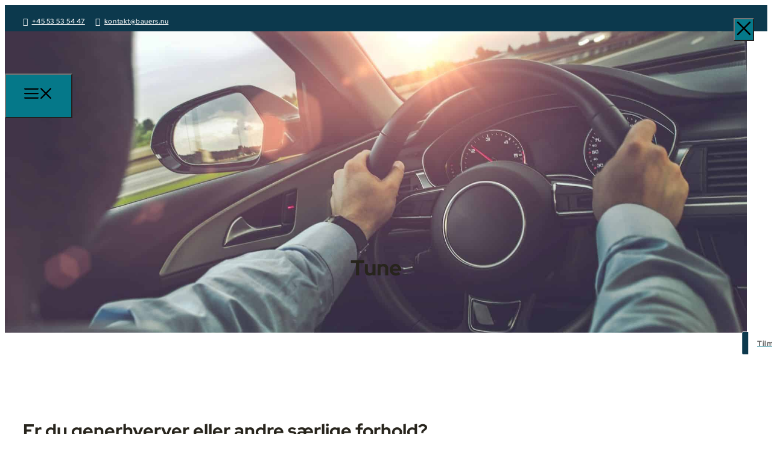

--- FILE ---
content_type: text/html; charset=UTF-8
request_url: https://bauers.nu/tune/
body_size: 35738
content:
<!DOCTYPE html>
<html lang="da-DK">
<head><meta charset="UTF-8"><script>if(navigator.userAgent.match(/MSIE|Internet Explorer/i)||navigator.userAgent.match(/Trident\/7\..*?rv:11/i)){var href=document.location.href;if(!href.match(/[?&]nowprocket/)){if(href.indexOf("?")==-1){if(href.indexOf("#")==-1){document.location.href=href+"?nowprocket=1"}else{document.location.href=href.replace("#","?nowprocket=1#")}}else{if(href.indexOf("#")==-1){document.location.href=href+"&nowprocket=1"}else{document.location.href=href.replace("#","&nowprocket=1#")}}}}</script><script>(()=>{class RocketLazyLoadScripts{constructor(){this.v="2.0.4",this.userEvents=["keydown","keyup","mousedown","mouseup","mousemove","mouseover","mouseout","touchmove","touchstart","touchend","touchcancel","wheel","click","dblclick","input"],this.attributeEvents=["onblur","onclick","oncontextmenu","ondblclick","onfocus","onmousedown","onmouseenter","onmouseleave","onmousemove","onmouseout","onmouseover","onmouseup","onmousewheel","onscroll","onsubmit"]}async t(){this.i(),this.o(),/iP(ad|hone)/.test(navigator.userAgent)&&this.h(),this.u(),this.l(this),this.m(),this.k(this),this.p(this),this._(),await Promise.all([this.R(),this.L()]),this.lastBreath=Date.now(),this.S(this),this.P(),this.D(),this.O(),this.M(),await this.C(this.delayedScripts.normal),await this.C(this.delayedScripts.defer),await this.C(this.delayedScripts.async),await this.T(),await this.F(),await this.j(),await this.A(),window.dispatchEvent(new Event("rocket-allScriptsLoaded")),this.everythingLoaded=!0,this.lastTouchEnd&&await new Promise(t=>setTimeout(t,500-Date.now()+this.lastTouchEnd)),this.I(),this.H(),this.U(),this.W()}i(){this.CSPIssue=sessionStorage.getItem("rocketCSPIssue"),document.addEventListener("securitypolicyviolation",t=>{this.CSPIssue||"script-src-elem"!==t.violatedDirective||"data"!==t.blockedURI||(this.CSPIssue=!0,sessionStorage.setItem("rocketCSPIssue",!0))},{isRocket:!0})}o(){window.addEventListener("pageshow",t=>{this.persisted=t.persisted,this.realWindowLoadedFired=!0},{isRocket:!0}),window.addEventListener("pagehide",()=>{this.onFirstUserAction=null},{isRocket:!0})}h(){let t;function e(e){t=e}window.addEventListener("touchstart",e,{isRocket:!0}),window.addEventListener("touchend",function i(o){o.changedTouches[0]&&t.changedTouches[0]&&Math.abs(o.changedTouches[0].pageX-t.changedTouches[0].pageX)<10&&Math.abs(o.changedTouches[0].pageY-t.changedTouches[0].pageY)<10&&o.timeStamp-t.timeStamp<200&&(window.removeEventListener("touchstart",e,{isRocket:!0}),window.removeEventListener("touchend",i,{isRocket:!0}),"INPUT"===o.target.tagName&&"text"===o.target.type||(o.target.dispatchEvent(new TouchEvent("touchend",{target:o.target,bubbles:!0})),o.target.dispatchEvent(new MouseEvent("mouseover",{target:o.target,bubbles:!0})),o.target.dispatchEvent(new PointerEvent("click",{target:o.target,bubbles:!0,cancelable:!0,detail:1,clientX:o.changedTouches[0].clientX,clientY:o.changedTouches[0].clientY})),event.preventDefault()))},{isRocket:!0})}q(t){this.userActionTriggered||("mousemove"!==t.type||this.firstMousemoveIgnored?"keyup"===t.type||"mouseover"===t.type||"mouseout"===t.type||(this.userActionTriggered=!0,this.onFirstUserAction&&this.onFirstUserAction()):this.firstMousemoveIgnored=!0),"click"===t.type&&t.preventDefault(),t.stopPropagation(),t.stopImmediatePropagation(),"touchstart"===this.lastEvent&&"touchend"===t.type&&(this.lastTouchEnd=Date.now()),"click"===t.type&&(this.lastTouchEnd=0),this.lastEvent=t.type,t.composedPath&&t.composedPath()[0].getRootNode()instanceof ShadowRoot&&(t.rocketTarget=t.composedPath()[0]),this.savedUserEvents.push(t)}u(){this.savedUserEvents=[],this.userEventHandler=this.q.bind(this),this.userEvents.forEach(t=>window.addEventListener(t,this.userEventHandler,{passive:!1,isRocket:!0})),document.addEventListener("visibilitychange",this.userEventHandler,{isRocket:!0})}U(){this.userEvents.forEach(t=>window.removeEventListener(t,this.userEventHandler,{passive:!1,isRocket:!0})),document.removeEventListener("visibilitychange",this.userEventHandler,{isRocket:!0}),this.savedUserEvents.forEach(t=>{(t.rocketTarget||t.target).dispatchEvent(new window[t.constructor.name](t.type,t))})}m(){const t="return false",e=Array.from(this.attributeEvents,t=>"data-rocket-"+t),i="["+this.attributeEvents.join("],[")+"]",o="[data-rocket-"+this.attributeEvents.join("],[data-rocket-")+"]",s=(e,i,o)=>{o&&o!==t&&(e.setAttribute("data-rocket-"+i,o),e["rocket"+i]=new Function("event",o),e.setAttribute(i,t))};new MutationObserver(t=>{for(const n of t)"attributes"===n.type&&(n.attributeName.startsWith("data-rocket-")||this.everythingLoaded?n.attributeName.startsWith("data-rocket-")&&this.everythingLoaded&&this.N(n.target,n.attributeName.substring(12)):s(n.target,n.attributeName,n.target.getAttribute(n.attributeName))),"childList"===n.type&&n.addedNodes.forEach(t=>{if(t.nodeType===Node.ELEMENT_NODE)if(this.everythingLoaded)for(const i of[t,...t.querySelectorAll(o)])for(const t of i.getAttributeNames())e.includes(t)&&this.N(i,t.substring(12));else for(const e of[t,...t.querySelectorAll(i)])for(const t of e.getAttributeNames())this.attributeEvents.includes(t)&&s(e,t,e.getAttribute(t))})}).observe(document,{subtree:!0,childList:!0,attributeFilter:[...this.attributeEvents,...e]})}I(){this.attributeEvents.forEach(t=>{document.querySelectorAll("[data-rocket-"+t+"]").forEach(e=>{this.N(e,t)})})}N(t,e){const i=t.getAttribute("data-rocket-"+e);i&&(t.setAttribute(e,i),t.removeAttribute("data-rocket-"+e))}k(t){Object.defineProperty(HTMLElement.prototype,"onclick",{get(){return this.rocketonclick||null},set(e){this.rocketonclick=e,this.setAttribute(t.everythingLoaded?"onclick":"data-rocket-onclick","this.rocketonclick(event)")}})}S(t){function e(e,i){let o=e[i];e[i]=null,Object.defineProperty(e,i,{get:()=>o,set(s){t.everythingLoaded?o=s:e["rocket"+i]=o=s}})}e(document,"onreadystatechange"),e(window,"onload"),e(window,"onpageshow");try{Object.defineProperty(document,"readyState",{get:()=>t.rocketReadyState,set(e){t.rocketReadyState=e},configurable:!0}),document.readyState="loading"}catch(t){console.log("WPRocket DJE readyState conflict, bypassing")}}l(t){this.originalAddEventListener=EventTarget.prototype.addEventListener,this.originalRemoveEventListener=EventTarget.prototype.removeEventListener,this.savedEventListeners=[],EventTarget.prototype.addEventListener=function(e,i,o){o&&o.isRocket||!t.B(e,this)&&!t.userEvents.includes(e)||t.B(e,this)&&!t.userActionTriggered||e.startsWith("rocket-")||t.everythingLoaded?t.originalAddEventListener.call(this,e,i,o):(t.savedEventListeners.push({target:this,remove:!1,type:e,func:i,options:o}),"mouseenter"!==e&&"mouseleave"!==e||t.originalAddEventListener.call(this,e,t.savedUserEvents.push,o))},EventTarget.prototype.removeEventListener=function(e,i,o){o&&o.isRocket||!t.B(e,this)&&!t.userEvents.includes(e)||t.B(e,this)&&!t.userActionTriggered||e.startsWith("rocket-")||t.everythingLoaded?t.originalRemoveEventListener.call(this,e,i,o):t.savedEventListeners.push({target:this,remove:!0,type:e,func:i,options:o})}}J(t,e){this.savedEventListeners=this.savedEventListeners.filter(i=>{let o=i.type,s=i.target||window;return e!==o||t!==s||(this.B(o,s)&&(i.type="rocket-"+o),this.$(i),!1)})}H(){EventTarget.prototype.addEventListener=this.originalAddEventListener,EventTarget.prototype.removeEventListener=this.originalRemoveEventListener,this.savedEventListeners.forEach(t=>this.$(t))}$(t){t.remove?this.originalRemoveEventListener.call(t.target,t.type,t.func,t.options):this.originalAddEventListener.call(t.target,t.type,t.func,t.options)}p(t){let e;function i(e){return t.everythingLoaded?e:e.split(" ").map(t=>"load"===t||t.startsWith("load.")?"rocket-jquery-load":t).join(" ")}function o(o){function s(e){const s=o.fn[e];o.fn[e]=o.fn.init.prototype[e]=function(){return this[0]===window&&t.userActionTriggered&&("string"==typeof arguments[0]||arguments[0]instanceof String?arguments[0]=i(arguments[0]):"object"==typeof arguments[0]&&Object.keys(arguments[0]).forEach(t=>{const e=arguments[0][t];delete arguments[0][t],arguments[0][i(t)]=e})),s.apply(this,arguments),this}}if(o&&o.fn&&!t.allJQueries.includes(o)){const e={DOMContentLoaded:[],"rocket-DOMContentLoaded":[]};for(const t in e)document.addEventListener(t,()=>{e[t].forEach(t=>t())},{isRocket:!0});o.fn.ready=o.fn.init.prototype.ready=function(i){function s(){parseInt(o.fn.jquery)>2?setTimeout(()=>i.bind(document)(o)):i.bind(document)(o)}return"function"==typeof i&&(t.realDomReadyFired?!t.userActionTriggered||t.fauxDomReadyFired?s():e["rocket-DOMContentLoaded"].push(s):e.DOMContentLoaded.push(s)),o([])},s("on"),s("one"),s("off"),t.allJQueries.push(o)}e=o}t.allJQueries=[],o(window.jQuery),Object.defineProperty(window,"jQuery",{get:()=>e,set(t){o(t)}})}P(){const t=new Map;document.write=document.writeln=function(e){const i=document.currentScript,o=document.createRange(),s=i.parentElement;let n=t.get(i);void 0===n&&(n=i.nextSibling,t.set(i,n));const c=document.createDocumentFragment();o.setStart(c,0),c.appendChild(o.createContextualFragment(e)),s.insertBefore(c,n)}}async R(){return new Promise(t=>{this.userActionTriggered?t():this.onFirstUserAction=t})}async L(){return new Promise(t=>{document.addEventListener("DOMContentLoaded",()=>{this.realDomReadyFired=!0,t()},{isRocket:!0})})}async j(){return this.realWindowLoadedFired?Promise.resolve():new Promise(t=>{window.addEventListener("load",t,{isRocket:!0})})}M(){this.pendingScripts=[];this.scriptsMutationObserver=new MutationObserver(t=>{for(const e of t)e.addedNodes.forEach(t=>{"SCRIPT"!==t.tagName||t.noModule||t.isWPRocket||this.pendingScripts.push({script:t,promise:new Promise(e=>{const i=()=>{const i=this.pendingScripts.findIndex(e=>e.script===t);i>=0&&this.pendingScripts.splice(i,1),e()};t.addEventListener("load",i,{isRocket:!0}),t.addEventListener("error",i,{isRocket:!0}),setTimeout(i,1e3)})})})}),this.scriptsMutationObserver.observe(document,{childList:!0,subtree:!0})}async F(){await this.X(),this.pendingScripts.length?(await this.pendingScripts[0].promise,await this.F()):this.scriptsMutationObserver.disconnect()}D(){this.delayedScripts={normal:[],async:[],defer:[]},document.querySelectorAll("script[type$=rocketlazyloadscript]").forEach(t=>{t.hasAttribute("data-rocket-src")?t.hasAttribute("async")&&!1!==t.async?this.delayedScripts.async.push(t):t.hasAttribute("defer")&&!1!==t.defer||"module"===t.getAttribute("data-rocket-type")?this.delayedScripts.defer.push(t):this.delayedScripts.normal.push(t):this.delayedScripts.normal.push(t)})}async _(){await this.L();let t=[];document.querySelectorAll("script[type$=rocketlazyloadscript][data-rocket-src]").forEach(e=>{let i=e.getAttribute("data-rocket-src");if(i&&!i.startsWith("data:")){i.startsWith("//")&&(i=location.protocol+i);try{const o=new URL(i).origin;o!==location.origin&&t.push({src:o,crossOrigin:e.crossOrigin||"module"===e.getAttribute("data-rocket-type")})}catch(t){}}}),t=[...new Map(t.map(t=>[JSON.stringify(t),t])).values()],this.Y(t,"preconnect")}async G(t){if(await this.K(),!0!==t.noModule||!("noModule"in HTMLScriptElement.prototype))return new Promise(e=>{let i;function o(){(i||t).setAttribute("data-rocket-status","executed"),e()}try{if(navigator.userAgent.includes("Firefox/")||""===navigator.vendor||this.CSPIssue)i=document.createElement("script"),[...t.attributes].forEach(t=>{let e=t.nodeName;"type"!==e&&("data-rocket-type"===e&&(e="type"),"data-rocket-src"===e&&(e="src"),i.setAttribute(e,t.nodeValue))}),t.text&&(i.text=t.text),t.nonce&&(i.nonce=t.nonce),i.hasAttribute("src")?(i.addEventListener("load",o,{isRocket:!0}),i.addEventListener("error",()=>{i.setAttribute("data-rocket-status","failed-network"),e()},{isRocket:!0}),setTimeout(()=>{i.isConnected||e()},1)):(i.text=t.text,o()),i.isWPRocket=!0,t.parentNode.replaceChild(i,t);else{const i=t.getAttribute("data-rocket-type"),s=t.getAttribute("data-rocket-src");i?(t.type=i,t.removeAttribute("data-rocket-type")):t.removeAttribute("type"),t.addEventListener("load",o,{isRocket:!0}),t.addEventListener("error",i=>{this.CSPIssue&&i.target.src.startsWith("data:")?(console.log("WPRocket: CSP fallback activated"),t.removeAttribute("src"),this.G(t).then(e)):(t.setAttribute("data-rocket-status","failed-network"),e())},{isRocket:!0}),s?(t.fetchPriority="high",t.removeAttribute("data-rocket-src"),t.src=s):t.src="data:text/javascript;base64,"+window.btoa(unescape(encodeURIComponent(t.text)))}}catch(i){t.setAttribute("data-rocket-status","failed-transform"),e()}});t.setAttribute("data-rocket-status","skipped")}async C(t){const e=t.shift();return e?(e.isConnected&&await this.G(e),this.C(t)):Promise.resolve()}O(){this.Y([...this.delayedScripts.normal,...this.delayedScripts.defer,...this.delayedScripts.async],"preload")}Y(t,e){this.trash=this.trash||[];let i=!0;var o=document.createDocumentFragment();t.forEach(t=>{const s=t.getAttribute&&t.getAttribute("data-rocket-src")||t.src;if(s&&!s.startsWith("data:")){const n=document.createElement("link");n.href=s,n.rel=e,"preconnect"!==e&&(n.as="script",n.fetchPriority=i?"high":"low"),t.getAttribute&&"module"===t.getAttribute("data-rocket-type")&&(n.crossOrigin=!0),t.crossOrigin&&(n.crossOrigin=t.crossOrigin),t.integrity&&(n.integrity=t.integrity),t.nonce&&(n.nonce=t.nonce),o.appendChild(n),this.trash.push(n),i=!1}}),document.head.appendChild(o)}W(){this.trash.forEach(t=>t.remove())}async T(){try{document.readyState="interactive"}catch(t){}this.fauxDomReadyFired=!0;try{await this.K(),this.J(document,"readystatechange"),document.dispatchEvent(new Event("rocket-readystatechange")),await this.K(),document.rocketonreadystatechange&&document.rocketonreadystatechange(),await this.K(),this.J(document,"DOMContentLoaded"),document.dispatchEvent(new Event("rocket-DOMContentLoaded")),await this.K(),this.J(window,"DOMContentLoaded"),window.dispatchEvent(new Event("rocket-DOMContentLoaded"))}catch(t){console.error(t)}}async A(){try{document.readyState="complete"}catch(t){}try{await this.K(),this.J(document,"readystatechange"),document.dispatchEvent(new Event("rocket-readystatechange")),await this.K(),document.rocketonreadystatechange&&document.rocketonreadystatechange(),await this.K(),this.J(window,"load"),window.dispatchEvent(new Event("rocket-load")),await this.K(),window.rocketonload&&window.rocketonload(),await this.K(),this.allJQueries.forEach(t=>t(window).trigger("rocket-jquery-load")),await this.K(),this.J(window,"pageshow");const t=new Event("rocket-pageshow");t.persisted=this.persisted,window.dispatchEvent(t),await this.K(),window.rocketonpageshow&&window.rocketonpageshow({persisted:this.persisted})}catch(t){console.error(t)}}async K(){Date.now()-this.lastBreath>45&&(await this.X(),this.lastBreath=Date.now())}async X(){return document.hidden?new Promise(t=>setTimeout(t)):new Promise(t=>requestAnimationFrame(t))}B(t,e){return e===document&&"readystatechange"===t||(e===document&&"DOMContentLoaded"===t||(e===window&&"DOMContentLoaded"===t||(e===window&&"load"===t||e===window&&"pageshow"===t)))}static run(){(new RocketLazyLoadScripts).t()}}RocketLazyLoadScripts.run()})();</script>
	
				<script type="rocketlazyloadscript" data-rocket-type="text/javascript" class="_iub_cs_skip">
				var _iub = _iub || {};
				_iub.csConfiguration = _iub.csConfiguration || {};
				_iub.csConfiguration.siteId = "4049623";
				_iub.csConfiguration.cookiePolicyId = "92890333";
			</script>
			<script type="rocketlazyloadscript" data-minify="1" class="_iub_cs_skip" data-rocket-src="https://bauers.nu/wp-content/cache/min/1/autoblocking/4049623.js?ver=1761642349" data-rocket-defer defer></script>
			<meta name='robots' content='index, follow, max-image-preview:large, max-snippet:-1, max-video-preview:-1' />
	<style>img:is([sizes="auto" i], [sizes^="auto," i]) { contain-intrinsic-size: 3000px 1500px }</style>
	<meta name="viewport" content="width=device-width, initial-scale=1">
	<!-- This site is optimized with the Yoast SEO plugin v26.8 - https://yoast.com/product/yoast-seo-wordpress/ -->
	<title>Tune | Bauers.nu – Din Lokale Køreskole</title>
<link data-rocket-prefetch href="https://kit.fontawesome.com" rel="dns-prefetch"><link rel="preload" data-rocket-preload as="image" href="https://bauers.nu/wp-content/uploads/2023/12/highway-car-driving.jpg" fetchpriority="high">
	<link rel="canonical" href="https://bauers.nu/tune/" />
	<meta property="og:locale" content="da_DK" />
	<meta property="og:type" content="article" />
	<meta property="og:title" content="Tune | Bauers.nu – Din Lokale Køreskole" />
	<meta property="og:description" content="Er du generhverver eller andre særlige forhold? Ved generhvervelse og særlig køreundervisning bedes du kontakte os for aftale omkring forløb, så kan vi i samarbejde lave et forløb, der passer til dig. Hvis du vil vide mere om reglerne ved frakendelse, kan du læse om dem hér. Ønsker du at tilmelde dig til generhverv eller ... Læs Mere" />
	<meta property="og:url" content="https://bauers.nu/tune/" />
	<meta property="og:site_name" content="Bauers.nu – Din Lokale Køreskole" />
	<meta property="article:modified_time" content="2024-11-06T08:35:26+00:00" />
	<meta property="og:image" content="https://bauers.nu/wp-content/uploads/2024/11/explained-why-do-f1-cars-zig-zag-00.webp" />
	<meta property="og:image:width" content="412" />
	<meta property="og:image:height" content="309" />
	<meta property="og:image:type" content="image/webp" />
	<meta name="twitter:card" content="summary_large_image" />
	<meta name="twitter:label1" content="Estimeret læsetid" />
	<meta name="twitter:data1" content="1 minut" />
	<script type="application/ld+json" class="yoast-schema-graph">{"@context":"https://schema.org","@graph":[{"@type":"WebPage","@id":"https://bauers.nu/tune/","url":"https://bauers.nu/tune/","name":"Tune | Bauers.nu – Din Lokale Køreskole","isPartOf":{"@id":"https://bauers.nu/#website"},"primaryImageOfPage":{"@id":"https://bauers.nu/tune/#primaryimage"},"image":{"@id":"https://bauers.nu/tune/#primaryimage"},"thumbnailUrl":"https://bauers.nu/wp-content/uploads/2024/11/explained-why-do-f1-cars-zig-zag-00.webp","datePublished":"2024-11-05T12:12:01+00:00","dateModified":"2024-11-06T08:35:26+00:00","breadcrumb":{"@id":"https://bauers.nu/tune/#breadcrumb"},"inLanguage":"da-DK","potentialAction":[{"@type":"ReadAction","target":["https://bauers.nu/tune/"]}]},{"@type":"ImageObject","inLanguage":"da-DK","@id":"https://bauers.nu/tune/#primaryimage","url":"https://bauers.nu/wp-content/uploads/2024/11/explained-why-do-f1-cars-zig-zag-00.webp","contentUrl":"https://bauers.nu/wp-content/uploads/2024/11/explained-why-do-f1-cars-zig-zag-00.webp","width":412,"height":309},{"@type":"BreadcrumbList","@id":"https://bauers.nu/tune/#breadcrumb","itemListElement":[{"@type":"ListItem","position":1,"name":"Forside","item":"https://bauers.nu/"},{"@type":"ListItem","position":2,"name":"Tune"}]},{"@type":"WebSite","@id":"https://bauers.nu/#website","url":"https://bauers.nu/","name":"Bauers.nu – Din Lokale Køreskole","description":"Køreskole i Greve, Solrød Strand og Tune – Din vej til kørekort","publisher":{"@id":"https://bauers.nu/#organization"},"potentialAction":[{"@type":"SearchAction","target":{"@type":"EntryPoint","urlTemplate":"https://bauers.nu/?s={search_term_string}"},"query-input":{"@type":"PropertyValueSpecification","valueRequired":true,"valueName":"search_term_string"}}],"inLanguage":"da-DK"},{"@type":"Organization","@id":"https://bauers.nu/#organization","name":"Bauers.nu – Din Lokale Køreskole","url":"https://bauers.nu/","logo":{"@type":"ImageObject","inLanguage":"da-DK","@id":"https://bauers.nu/#/schema/logo/image/","url":"https://bauers.nu/wp-content/uploads/2023/12/logo-1.svg","contentUrl":"https://bauers.nu/wp-content/uploads/2023/12/logo-1.svg","caption":"Bauers.nu – Din Lokale Køreskole"},"image":{"@id":"https://bauers.nu/#/schema/logo/image/"}}]}</script>
	<!-- / Yoast SEO plugin. -->


<link rel='dns-prefetch' href='//cdn.iubenda.com' />
<link rel='dns-prefetch' href='//kit.fontawesome.com' />

<link rel="alternate" type="application/rss+xml" title="Bauers.nu – Din Lokale Køreskole &raquo; Feed" href="https://bauers.nu/feed/" />
<link rel="alternate" type="application/rss+xml" title="Bauers.nu – Din Lokale Køreskole &raquo;-kommentar-feed" href="https://bauers.nu/comments/feed/" />
<link data-minify="1" rel='stylesheet' id='generatepress-fonts-css' href='https://bauers.nu/wp-content/cache/min/1/wp-content/uploads/generatepress/fonts/fonts.css?ver=1769430182' media='all' />
<style id='font-awesome-svg-styles-default-inline-css'>
.svg-inline--fa {
  display: inline-block;
  height: 1em;
  overflow: visible;
  vertical-align: -.125em;
}
</style>
<link data-minify="1" rel='stylesheet' id='font-awesome-svg-styles-css' href='https://bauers.nu/wp-content/cache/min/1/wp-content/uploads/font-awesome/v5.15.4/css/svg-with-js.css?ver=1769430182' media='all' />
<style id='font-awesome-svg-styles-inline-css'>
   .wp-block-font-awesome-icon svg::before,
   .wp-rich-text-font-awesome-icon svg::before {content: unset;}
</style>
<style id='classic-theme-styles-inline-css'>
/*! This file is auto-generated */
.wp-block-button__link{color:#fff;background-color:#32373c;border-radius:9999px;box-shadow:none;text-decoration:none;padding:calc(.667em + 2px) calc(1.333em + 2px);font-size:1.125em}.wp-block-file__button{background:#32373c;color:#fff;text-decoration:none}
</style>
<style id='global-styles-inline-css'>
:root{--wp--preset--aspect-ratio--square: 1;--wp--preset--aspect-ratio--4-3: 4/3;--wp--preset--aspect-ratio--3-4: 3/4;--wp--preset--aspect-ratio--3-2: 3/2;--wp--preset--aspect-ratio--2-3: 2/3;--wp--preset--aspect-ratio--16-9: 16/9;--wp--preset--aspect-ratio--9-16: 9/16;--wp--preset--color--black: var(--black);--wp--preset--color--cyan-bluish-gray: #abb8c3;--wp--preset--color--white: var(--white);--wp--preset--color--pale-pink: #f78da7;--wp--preset--color--vivid-red: #cf2e2e;--wp--preset--color--luminous-vivid-orange: #ff6900;--wp--preset--color--luminous-vivid-amber: #fcb900;--wp--preset--color--light-green-cyan: #7bdcb5;--wp--preset--color--vivid-green-cyan: #00d084;--wp--preset--color--pale-cyan-blue: #8ed1fc;--wp--preset--color--vivid-cyan-blue: #0693e3;--wp--preset--color--vivid-purple: #9b51e0;--wp--preset--color--dark: var(--dark);--wp--preset--color--accent: var(--accent);--wp--preset--color--cta: var(--cta);--wp--preset--color--light: var(--light);--wp--preset--color--text: var(--text);--wp--preset--gradient--vivid-cyan-blue-to-vivid-purple: linear-gradient(135deg,rgba(6,147,227,1) 0%,rgb(155,81,224) 100%);--wp--preset--gradient--light-green-cyan-to-vivid-green-cyan: linear-gradient(135deg,rgb(122,220,180) 0%,rgb(0,208,130) 100%);--wp--preset--gradient--luminous-vivid-amber-to-luminous-vivid-orange: linear-gradient(135deg,rgba(252,185,0,1) 0%,rgba(255,105,0,1) 100%);--wp--preset--gradient--luminous-vivid-orange-to-vivid-red: linear-gradient(135deg,rgba(255,105,0,1) 0%,rgb(207,46,46) 100%);--wp--preset--gradient--very-light-gray-to-cyan-bluish-gray: linear-gradient(135deg,rgb(238,238,238) 0%,rgb(169,184,195) 100%);--wp--preset--gradient--cool-to-warm-spectrum: linear-gradient(135deg,rgb(74,234,220) 0%,rgb(151,120,209) 20%,rgb(207,42,186) 40%,rgb(238,44,130) 60%,rgb(251,105,98) 80%,rgb(254,248,76) 100%);--wp--preset--gradient--blush-light-purple: linear-gradient(135deg,rgb(255,206,236) 0%,rgb(152,150,240) 100%);--wp--preset--gradient--blush-bordeaux: linear-gradient(135deg,rgb(254,205,165) 0%,rgb(254,45,45) 50%,rgb(107,0,62) 100%);--wp--preset--gradient--luminous-dusk: linear-gradient(135deg,rgb(255,203,112) 0%,rgb(199,81,192) 50%,rgb(65,88,208) 100%);--wp--preset--gradient--pale-ocean: linear-gradient(135deg,rgb(255,245,203) 0%,rgb(182,227,212) 50%,rgb(51,167,181) 100%);--wp--preset--gradient--electric-grass: linear-gradient(135deg,rgb(202,248,128) 0%,rgb(113,206,126) 100%);--wp--preset--gradient--midnight: linear-gradient(135deg,rgb(2,3,129) 0%,rgb(40,116,252) 100%);--wp--preset--font-size--small: 13px;--wp--preset--font-size--medium: 20px;--wp--preset--font-size--large: 36px;--wp--preset--font-size--x-large: 42px;--wp--preset--spacing--20: 0.44rem;--wp--preset--spacing--30: 0.67rem;--wp--preset--spacing--40: 1rem;--wp--preset--spacing--50: 1.5rem;--wp--preset--spacing--60: 2.25rem;--wp--preset--spacing--70: 3.38rem;--wp--preset--spacing--80: 5.06rem;--wp--preset--shadow--natural: 6px 6px 9px rgba(0, 0, 0, 0.2);--wp--preset--shadow--deep: 12px 12px 50px rgba(0, 0, 0, 0.4);--wp--preset--shadow--sharp: 6px 6px 0px rgba(0, 0, 0, 0.2);--wp--preset--shadow--outlined: 6px 6px 0px -3px rgba(255, 255, 255, 1), 6px 6px rgba(0, 0, 0, 1);--wp--preset--shadow--crisp: 6px 6px 0px rgba(0, 0, 0, 1);}:where(.is-layout-flex){gap: 0.5em;}:where(.is-layout-grid){gap: 0.5em;}body .is-layout-flex{display: flex;}.is-layout-flex{flex-wrap: wrap;align-items: center;}.is-layout-flex > :is(*, div){margin: 0;}body .is-layout-grid{display: grid;}.is-layout-grid > :is(*, div){margin: 0;}:where(.wp-block-columns.is-layout-flex){gap: 2em;}:where(.wp-block-columns.is-layout-grid){gap: 2em;}:where(.wp-block-post-template.is-layout-flex){gap: 1.25em;}:where(.wp-block-post-template.is-layout-grid){gap: 1.25em;}.has-black-color{color: var(--wp--preset--color--black) !important;}.has-cyan-bluish-gray-color{color: var(--wp--preset--color--cyan-bluish-gray) !important;}.has-white-color{color: var(--wp--preset--color--white) !important;}.has-pale-pink-color{color: var(--wp--preset--color--pale-pink) !important;}.has-vivid-red-color{color: var(--wp--preset--color--vivid-red) !important;}.has-luminous-vivid-orange-color{color: var(--wp--preset--color--luminous-vivid-orange) !important;}.has-luminous-vivid-amber-color{color: var(--wp--preset--color--luminous-vivid-amber) !important;}.has-light-green-cyan-color{color: var(--wp--preset--color--light-green-cyan) !important;}.has-vivid-green-cyan-color{color: var(--wp--preset--color--vivid-green-cyan) !important;}.has-pale-cyan-blue-color{color: var(--wp--preset--color--pale-cyan-blue) !important;}.has-vivid-cyan-blue-color{color: var(--wp--preset--color--vivid-cyan-blue) !important;}.has-vivid-purple-color{color: var(--wp--preset--color--vivid-purple) !important;}.has-black-background-color{background-color: var(--wp--preset--color--black) !important;}.has-cyan-bluish-gray-background-color{background-color: var(--wp--preset--color--cyan-bluish-gray) !important;}.has-white-background-color{background-color: var(--wp--preset--color--white) !important;}.has-pale-pink-background-color{background-color: var(--wp--preset--color--pale-pink) !important;}.has-vivid-red-background-color{background-color: var(--wp--preset--color--vivid-red) !important;}.has-luminous-vivid-orange-background-color{background-color: var(--wp--preset--color--luminous-vivid-orange) !important;}.has-luminous-vivid-amber-background-color{background-color: var(--wp--preset--color--luminous-vivid-amber) !important;}.has-light-green-cyan-background-color{background-color: var(--wp--preset--color--light-green-cyan) !important;}.has-vivid-green-cyan-background-color{background-color: var(--wp--preset--color--vivid-green-cyan) !important;}.has-pale-cyan-blue-background-color{background-color: var(--wp--preset--color--pale-cyan-blue) !important;}.has-vivid-cyan-blue-background-color{background-color: var(--wp--preset--color--vivid-cyan-blue) !important;}.has-vivid-purple-background-color{background-color: var(--wp--preset--color--vivid-purple) !important;}.has-black-border-color{border-color: var(--wp--preset--color--black) !important;}.has-cyan-bluish-gray-border-color{border-color: var(--wp--preset--color--cyan-bluish-gray) !important;}.has-white-border-color{border-color: var(--wp--preset--color--white) !important;}.has-pale-pink-border-color{border-color: var(--wp--preset--color--pale-pink) !important;}.has-vivid-red-border-color{border-color: var(--wp--preset--color--vivid-red) !important;}.has-luminous-vivid-orange-border-color{border-color: var(--wp--preset--color--luminous-vivid-orange) !important;}.has-luminous-vivid-amber-border-color{border-color: var(--wp--preset--color--luminous-vivid-amber) !important;}.has-light-green-cyan-border-color{border-color: var(--wp--preset--color--light-green-cyan) !important;}.has-vivid-green-cyan-border-color{border-color: var(--wp--preset--color--vivid-green-cyan) !important;}.has-pale-cyan-blue-border-color{border-color: var(--wp--preset--color--pale-cyan-blue) !important;}.has-vivid-cyan-blue-border-color{border-color: var(--wp--preset--color--vivid-cyan-blue) !important;}.has-vivid-purple-border-color{border-color: var(--wp--preset--color--vivid-purple) !important;}.has-vivid-cyan-blue-to-vivid-purple-gradient-background{background: var(--wp--preset--gradient--vivid-cyan-blue-to-vivid-purple) !important;}.has-light-green-cyan-to-vivid-green-cyan-gradient-background{background: var(--wp--preset--gradient--light-green-cyan-to-vivid-green-cyan) !important;}.has-luminous-vivid-amber-to-luminous-vivid-orange-gradient-background{background: var(--wp--preset--gradient--luminous-vivid-amber-to-luminous-vivid-orange) !important;}.has-luminous-vivid-orange-to-vivid-red-gradient-background{background: var(--wp--preset--gradient--luminous-vivid-orange-to-vivid-red) !important;}.has-very-light-gray-to-cyan-bluish-gray-gradient-background{background: var(--wp--preset--gradient--very-light-gray-to-cyan-bluish-gray) !important;}.has-cool-to-warm-spectrum-gradient-background{background: var(--wp--preset--gradient--cool-to-warm-spectrum) !important;}.has-blush-light-purple-gradient-background{background: var(--wp--preset--gradient--blush-light-purple) !important;}.has-blush-bordeaux-gradient-background{background: var(--wp--preset--gradient--blush-bordeaux) !important;}.has-luminous-dusk-gradient-background{background: var(--wp--preset--gradient--luminous-dusk) !important;}.has-pale-ocean-gradient-background{background: var(--wp--preset--gradient--pale-ocean) !important;}.has-electric-grass-gradient-background{background: var(--wp--preset--gradient--electric-grass) !important;}.has-midnight-gradient-background{background: var(--wp--preset--gradient--midnight) !important;}.has-small-font-size{font-size: var(--wp--preset--font-size--small) !important;}.has-medium-font-size{font-size: var(--wp--preset--font-size--medium) !important;}.has-large-font-size{font-size: var(--wp--preset--font-size--large) !important;}.has-x-large-font-size{font-size: var(--wp--preset--font-size--x-large) !important;}
:where(.wp-block-post-template.is-layout-flex){gap: 1.25em;}:where(.wp-block-post-template.is-layout-grid){gap: 1.25em;}
:where(.wp-block-columns.is-layout-flex){gap: 2em;}:where(.wp-block-columns.is-layout-grid){gap: 2em;}
:root :where(.wp-block-pullquote){font-size: 1.5em;line-height: 1.6;}
</style>
<link rel='stylesheet' id='cff-css' href='https://bauers.nu/wp-content/cache/background-css/1/bauers.nu/wp-content/plugins/custom-facebook-feed-pro/assets/css/cff-style.min.css?ver=4.5.3&wpr_t=1769433847' media='all' />
<link rel='stylesheet' id='generate-widget-areas-css' href='https://bauers.nu/wp-content/themes/generatepress/assets/css/components/widget-areas.min.css?ver=3.6.1' media='all' />
<link rel='stylesheet' id='generate-style-css' href='https://bauers.nu/wp-content/themes/generatepress/assets/css/main.min.css?ver=3.6.1' media='all' />
<style id='generate-style-inline-css'>
.is-right-sidebar{width:25%;}.is-left-sidebar{width:25%;}.site-content .content-area{width:100%;}@media (max-width: 1300px){.main-navigation .menu-toggle,.sidebar-nav-mobile:not(#sticky-placeholder){display:block;}.main-navigation ul,.gen-sidebar-nav,.main-navigation:not(.slideout-navigation):not(.toggled) .main-nav > ul,.has-inline-mobile-toggle #site-navigation .inside-navigation > *:not(.navigation-search):not(.main-nav){display:none;}.nav-align-right .inside-navigation,.nav-align-center .inside-navigation{justify-content:space-between;}.has-inline-mobile-toggle .mobile-menu-control-wrapper{display:flex;flex-wrap:wrap;}.has-inline-mobile-toggle .inside-header{flex-direction:row;text-align:left;flex-wrap:wrap;}.has-inline-mobile-toggle .header-widget,.has-inline-mobile-toggle #site-navigation{flex-basis:100%;}.nav-float-left .has-inline-mobile-toggle #site-navigation{order:10;}}
.elementor-template-full-width .site-content{display:block;}
.dynamic-author-image-rounded{border-radius:100%;}.dynamic-featured-image, .dynamic-author-image{vertical-align:middle;}.one-container.blog .dynamic-content-template:not(:last-child), .one-container.archive .dynamic-content-template:not(:last-child){padding-bottom:0px;}.dynamic-entry-excerpt > p:last-child{margin-bottom:0px;}
</style>
<link rel='stylesheet' id='generatepress-dynamic-css' href='https://bauers.nu/wp-content/uploads/generatepress/style.min.css?ver=1764928981' media='all' />
<link rel='stylesheet' id='generate-child-css' href='https://bauers.nu/wp-content/themes/generatepress_child/style.css?ver=1699430427' media='all' />
<link rel='stylesheet' id='elementor-frontend-css' href='https://bauers.nu/wp-content/uploads/elementor/css/custom-frontend.min.css?ver=1769430086' media='all' />
<link data-minify="1" rel='stylesheet' id='swiper-css' href='https://bauers.nu/wp-content/cache/min/1/wp-content/plugins/elementor/assets/lib/swiper/v8/css/swiper.min.css?ver=1769430182' media='all' />
<link rel='stylesheet' id='e-swiper-css' href='https://bauers.nu/wp-content/plugins/elementor/assets/css/conditionals/e-swiper.min.css?ver=3.25.10' media='all' />
<link rel='stylesheet' id='elementor-post-4596-css' href='https://bauers.nu/wp-content/uploads/elementor/css/post-4596.css?ver=1769430086' media='all' />
<link rel='stylesheet' id='cffstyles-css' href='https://bauers.nu/wp-content/cache/background-css/1/bauers.nu/wp-content/plugins/custom-facebook-feed-pro/assets/css/cff-style.min.css?ver=4.5.3&wpr_t=1769433847' media='all' />
<link rel='stylesheet' id='elementor-post-8945-css' href='https://bauers.nu/wp-content/uploads/elementor/css/post-8945.css?ver=1769430247' media='all' />
<link rel='stylesheet' id='generate-blog-images-css' href='https://bauers.nu/wp-content/plugins/gp-premium/blog/functions/css/featured-images.min.css?ver=2.5.0' media='all' />
<link rel='stylesheet' id='generate-offside-css' href='https://bauers.nu/wp-content/plugins/gp-premium/menu-plus/functions/css/offside.min.css?ver=2.5.0' media='all' />
<style id='generate-offside-inline-css'>
:root{--gp-slideout-width:265px;}.slideout-navigation.main-navigation{background-color:var(--white);}.slideout-navigation.main-navigation .main-nav ul li a{color:var(--black);}.slideout-navigation.main-navigation ul ul{background-color:rgba(255,255,255,0);}.slideout-navigation.main-navigation .main-nav ul ul li a{color:var(--text);}.slideout-navigation.main-navigation .main-nav ul li:not([class*="current-menu-"]):hover > a, .slideout-navigation.main-navigation .main-nav ul li:not([class*="current-menu-"]):focus > a, .slideout-navigation.main-navigation .main-nav ul li.sfHover:not([class*="current-menu-"]) > a{color:var(--accent);}.slideout-navigation.main-navigation .main-nav ul ul li:not([class*="current-menu-"]):hover > a, .slideout-navigation.main-navigation .main-nav ul ul li:not([class*="current-menu-"]):focus > a, .slideout-navigation.main-navigation .main-nav ul ul li.sfHover:not([class*="current-menu-"]) > a{background-color:rgba(255,255,255,0);}.slideout-navigation.main-navigation .main-nav ul li[class*="current-menu-"] > a{color:var(--accent);}.slideout-navigation.main-navigation .main-nav ul ul li[class*="current-menu-"] > a{background-color:rgba(255,255,255,0);}.slideout-navigation, .slideout-navigation a{color:var(--black);}.slideout-navigation button.slideout-exit{color:var(--black);padding-left:10px;padding-right:10px;}.slide-opened nav.toggled .menu-toggle:before{display:none;}@media (max-width: 1300px){.menu-bar-item.slideout-toggle{display:none;}}
.slideout-navigation.main-navigation .main-nav ul li a{font-weight:700;font-size:18px;line-height:1.8em;}
</style>
<link rel='stylesheet' id='generate-navigation-branding-css' href='https://bauers.nu/wp-content/plugins/gp-premium/menu-plus/functions/css/navigation-branding-flex.min.css?ver=2.5.0' media='all' />
<style id='generate-navigation-branding-inline-css'>
@media (max-width: 1300px){.site-header, #site-navigation, #sticky-navigation{display:none !important;opacity:0.0;}#mobile-header{display:block !important;width:100% !important;}#mobile-header .main-nav > ul{display:none;}#mobile-header.toggled .main-nav > ul, #mobile-header .menu-toggle, #mobile-header .mobile-bar-items{display:block;}#mobile-header .main-nav{-ms-flex:0 0 100%;flex:0 0 100%;-webkit-box-ordinal-group:5;-ms-flex-order:4;order:4;}}.main-navigation.has-branding.grid-container .navigation-branding, .main-navigation.has-branding:not(.grid-container) .inside-navigation:not(.grid-container) .navigation-branding{margin-left:10px;}.navigation-branding img, .site-logo.mobile-header-logo img{height:40px;width:auto;}.navigation-branding .main-title{line-height:40px;}@media (max-width: 1240px){#site-navigation .navigation-branding, #sticky-navigation .navigation-branding{margin-left:10px;}}@media (max-width: 1300px){.main-navigation.has-branding.nav-align-center .menu-bar-items, .main-navigation.has-sticky-branding.navigation-stick.nav-align-center .menu-bar-items{margin-left:auto;}.navigation-branding{margin-right:auto;margin-left:10px;}.navigation-branding .main-title, .mobile-header-navigation .site-logo{margin-left:10px;}.navigation-branding img, .site-logo.mobile-header-logo{height:70px;}.navigation-branding .main-title{line-height:70px;}}
</style>

<script type="rocketlazyloadscript" data-rocket-type="text/javascript" class=" _iub_cs_skip" id="iubenda-head-inline-scripts-0">
var _iub = _iub || [];
                        _iub.csConfiguration = {"askConsentAtCookiePolicyUpdate":true,"floatingPreferencesButtonDisplay":"bottom-left","lang":"da","perPurposeConsent":true,"reloadOnContent":true,"purposes":"1,2,3,4,5","siteId":4049623,"whitelabel":false,"cookiePolicyId":92890333,"i18n":{"da":{"banner":{"title":"Denne hjemmeside bruger cookies","dynamic":{"body":"Vi vil gerne bruge oplysninger om dig til at forbedre din oplevelse af vores hjemmeside og til intern statistik med henblik p&#229; markedsf&#248;ring. Du kan l&#230;se mere om behandling af dine personoplysninger p&#229; lnappen \"F&#229; mere at vide\" herunder."}}}}, "banner":{ "acceptButtonCaptionColor":"#FFFFFF","acceptButtonColor":"#313E5F","acceptButtonDisplay":true,"backgroundColor":"#F7FFF9","closeButtonDisplay":false,"customizeButtonCaptionColor":"#313E5F","customizeButtonColor":"#DEE6E0","customizeButtonDisplay":true,"explicitWithdrawal":true,"listPurposes":true,"position":"float-bottom-center","rejectButtonCaptionColor":"#FFFFFF","rejectButtonColor":"#313E5F","rejectButtonDisplay":true,"showPurposesToggles":true,"theme":"night_sky-neutral","textColor":"#313E5F" }};
</script>
<script type="rocketlazyloadscript" data-minify="1"  data-rocket-type="text/javascript" charset="UTF-8" async="" class=" _iub_cs_skip" data-rocket-src="https://bauers.nu/wp-content/cache/min/1/cs/iubenda_cs.js?ver=1761642349" id="iubenda-head-scripts-1-js"></script>
<script src="https://bauers.nu/wp-includes/js/jquery/jquery.min.js?ver=3.7.1" id="jquery-core-js"></script>
<script src="https://bauers.nu/wp-includes/js/jquery/jquery-migrate.min.js?ver=3.4.1" id="jquery-migrate-js" data-rocket-defer defer></script>
<script type="rocketlazyloadscript" defer crossorigin="anonymous" data-rocket-src="https://kit.fontawesome.com/44fa722dac.js" id="font-awesome-official-js"></script>
<link rel="https://api.w.org/" href="https://bauers.nu/wp-json/" /><link rel="alternate" title="JSON" type="application/json" href="https://bauers.nu/wp-json/wp/v2/pages/8945" /><link rel="EditURI" type="application/rsd+xml" title="RSD" href="https://bauers.nu/xmlrpc.php?rsd" />
<meta name="generator" content="WordPress 6.7.4" />
<link rel='shortlink' href='https://bauers.nu/?p=8945' />
<link rel="alternate" title="oEmbed (JSON)" type="application/json+oembed" href="https://bauers.nu/wp-json/oembed/1.0/embed?url=https%3A%2F%2Fbauers.nu%2Ftune%2F" />
<link rel="alternate" title="oEmbed (XML)" type="text/xml+oembed" href="https://bauers.nu/wp-json/oembed/1.0/embed?url=https%3A%2F%2Fbauers.nu%2Ftune%2F&#038;format=xml" />
<!-- Custom Facebook Feed JS vars -->
<script type="rocketlazyloadscript" data-rocket-type="text/javascript">
var cffsiteurl = "https://bauers.nu/wp-content/plugins";
var cffajaxurl = "https://bauers.nu/wp-admin/admin-ajax.php";


var cfflinkhashtags = "false";
</script>
<meta name="google-site-verification" content="Dref7BPRYyvCGY9j9Y3k2M2-1arhCOxnT37B7rNVLiM" />
<meta name="google-site-verification" content="LIOvZOdnEfephGYihqFybcbIjFgRArGKo7UkrESaVjg" />
                                    <!-- Google Tag Manager -->
<script>(function(w,d,s,l,i){w[l]=w[l]||[];w[l].push({'gtm.start':
new Date().getTime(),event:'gtm.js'});var f=d.getElementsByTagName(s)[0],
j=d.createElement(s),dl=l!='dataLayer'?'&l='+l:'';j.async=true;j.src=
'https://www.googletagmanager.com/gtm.js?id='+i+dl;f.parentNode.insertBefore(j,f);
})(window,document,'script','dataLayer','GTM-P2GXWS6D');</script>
<!-- End Google Tag Manager -->
                                    
                                    <!-- Google Tag Manager -->
<script>(function(w,d,s,l,i){w[l]=w[l]||[];w[l].push({'gtm.start':
new Date().getTime(),event:'gtm.js'});var f=d.getElementsByTagName(s)[0],
j=d.createElement(s),dl=l!='dataLayer'?'&l='+l:'';j.async=true;j.src=
'https://www.googletagmanager.com/gtm.js?id='+i+dl;f.parentNode.insertBefore(j,f);
})(window,document,'script','dataLayer','GTM-P2GXWS6D');</script>
<!-- End Google Tag Manager -->
                                    <!-- Analytics by WP Statistics - https://wp-statistics.com -->
<meta name="generator" content="Elementor 3.25.10; features: e_font_icon_svg, additional_custom_breakpoints, e_optimized_control_loading, e_element_cache; settings: css_print_method-external, google_font-disabled, font_display-swap">
			<style>
				.e-con.e-parent:nth-of-type(n+4):not(.e-lazyloaded):not(.e-no-lazyload),
				.e-con.e-parent:nth-of-type(n+4):not(.e-lazyloaded):not(.e-no-lazyload) * {
					background-image: none !important;
				}
				@media screen and (max-height: 1024px) {
					.e-con.e-parent:nth-of-type(n+3):not(.e-lazyloaded):not(.e-no-lazyload),
					.e-con.e-parent:nth-of-type(n+3):not(.e-lazyloaded):not(.e-no-lazyload) * {
						background-image: none !important;
					}
				}
				@media screen and (max-height: 640px) {
					.e-con.e-parent:nth-of-type(n+2):not(.e-lazyloaded):not(.e-no-lazyload),
					.e-con.e-parent:nth-of-type(n+2):not(.e-lazyloaded):not(.e-no-lazyload) * {
						background-image: none !important;
					}
				}
			</style>
			
<style>
	#site-navigation ul.menu > li > a > .dropdown-menu-toggle > .gp-icon > svg {
		top: 0.15em;
	}
	
	#site-navigation ul.menu > li:has(.sub-menu):hover > a > .dropdown-menu-toggle > .gp-icon > svg {
		transform: scaleY(-1);
	}
</style><script type="rocketlazyloadscript">
jQuery(document).ready(function($) {
	var imagePath = '/wp-content/uploads/2023/12/logo.svg'; // ERSTAT DENNE
	var imgElement = $('<img/>', {
		'class': 'is-logo-image naked',
		'src': imagePath
	});
	$('#mobile-header .site-logo a').append(imgElement);
});
</script>

<style>
#mobile-header .is-logo-image:not(.naked) {
    display: none;
}
</style><link rel="icon" href="https://bauers.nu/wp-content/uploads/2024/11/cropped-Bauers-fav-32x32.png" sizes="32x32" />
<link rel="icon" href="https://bauers.nu/wp-content/uploads/2024/11/cropped-Bauers-fav-192x192.png" sizes="192x192" />
<link rel="apple-touch-icon" href="https://bauers.nu/wp-content/uploads/2024/11/cropped-Bauers-fav-180x180.png" />
<meta name="msapplication-TileImage" content="https://bauers.nu/wp-content/uploads/2024/11/cropped-Bauers-fav-270x270.png" />
		<style id="wp-custom-css">
			/*** CUSTOM CSS ***/

.inside-header {
	border-bottom: 1px solid var(--white);
}

.forminator-field-html p {
	background-color: var(--cta);
	color: var(--white);
	padding: 10px 20px !important;
}


/* FOOTER */

.site-footer aside {
	padding: 0 !important;
}

.site-footer .footer-widgets-container .inside-footer-widgets {
	margin-left: 0;
}

.footer-widget-1 {
	text-align: right;
}

.footer-widget-2 {
	text-align: center;
}

@media (min-width: 995px) {
	.footer-widget-1 {
		border-right: 1px solid var(--white);
		padding-right: 30px;
	}
	.footer-widget-2 {
		padding: 0 30px;
	}
	.footer-widget-3 {
		border-left: 1px solid var(--white);
		padding-left: 30px;
	}
}


/*** TOC
 * PageSpeed Insights
 * Farve
 * GeneratePress
 * Elementor
 * WordPress
 * TablePress
 * Forminator
 * Hustle
 * GDPR Cookie Compliance
 * Custom classes
 * Defaults
 ***/

/*** PAGESPEED INSIGHTS ***/

#masthead {
	max-height: 94px;
}

#masthead .header-image {
	max-height: 53px;
}

/*** FARVE ***/

/* HEADER */

#site-navigation .main-nav .sub-menu li a {
	background-color: var(--white);
}

/* CALL TO ACTION LINKS */

:is(.site-content) :is(a[href^="mailto:"], a[href^="tel:"]),
.site-content a[href*="/kontakt/"]:not(.elementor-button) {
	color: var(--cta);
}

/* ELEMENTOR WIDGETS */

.elementor-button {
	background-color: var(--accent);
}
.cta .elementor-button {
	background-color: var(--cta);
}
:is(.e-con.accent, .elementor-widget.accent) .elementor-button {
	background-color: var(--dark);
}

.elementor-cta .elementor-button {
	color: var(--white) !important;
	background-color: var(--cta) !important;
	border-color: transparent !important;
}

/* ELEMENTOR CONTAINERS */

.e-con.light,
.elementor-widget.light {
	background-color: var(--light);
}

.e-con.accent,
.elementor-widget.accent {
	background-color: var(--accent);
}
.e-con.accent :is(h1, h2, h3, h4, h5, h6, p, div),
.elementor-widget.accent :is(h1, h2, h3, h4, h5, h6, p, div) {
	color: var(--white);
}

.e-con.dark,
.elementor-widget.dark {
	background-color: var(--dark);
}
.e-con.dark :is(h1, h2, h3, h4, h5, h6, p, div),
.elementor-widget.dark :is(h1, h2, h3, h4, h5, h6, p, div) {
	color: var(--white);
}

/* CUSTOM WIDGETS */

.slide-out-widget .button,
.header-widget .some a i,
.header-widget .contact-button a,
.fixed-pill a,
.fixed-contact a i {
	background-color: var(--cta);
	color: var(--white);
}

/* FORMINATOR */

.forminator-button {
	background-color: var(--cta) !important;
}

/* MARKERING */

::selection {
	background-color: var(--cta);
	color: var(--white);
}

/* SLIDEOUT OVERLAY */

.slideout-overlay {
	background-color: var(--dark);
}

.offside-js--is-open .slideout-overlay {
  opacity: .7;
}

/*** GENERATEPRESS ***/

/* TOP BAR */

.top-bar a:hover {
	filter: brightness(1.2);
}

.top-bar .left a {
	padding-right: 5px;
}

.top-bar .left a:last-child {
	padding-right: 0;
}

.top-bar .left a i {
	font-size: 16px;
	vertical-align: middle;
}

.top-bar .right span {
	padding-right: 15px;
}

.top-bar .right span:last-child {
	padding-right: 0;
}

.top-bar .right span::before {
	font-family: 'Font Awesome 6 Pro';
	font-weight: 500;
	padding-right: 6px;
	font-size: 14px;
	vertical-align: middle;
}

.top-bar .right span.phone::before {
	content: '\f3cd';
}
.top-bar .right span.address::before {
	content: '\f3c5';
}
.top-bar .right span.email::before {
	content: '\f0e0';
}

@media (max-width: 450px) {
	.inside-top-bar {
  	padding: 15px 10px;
	}
	
	.top-bar .right span::before {
		display: none;
	}
}

/* PRIMARY NAVIGATION */

.main-navigation .main-nav > ul > li:first-child > a {
  padding-left: 0;
}

.main-navigation:not(:has(.slideout-toggle)) .main-nav > ul > li:last-child > a {
  padding-right: 0;
}

.main-navigation .sub-menu {
	box-shadow: none !important;
	padding-top: 20px;
}

#sticky-navigation .sub-menu {
	padding-top: 0;
}

#site-navigation .main-nav > ul > li:hover > .sub-menu {
	transform: translateY(0);
}

#site-navigation .main-nav > ul > li > .sub-menu {
	left: auto;
	transition: .5s;
	height: auto;
	transform: translateY(-5px);
}

.main-navigation .sub-menu ul {
	padding-top: 0;
}

.main-navigation .main-nav .sub-menu li a {
  padding: 10px;
}

/*
.naked #site-navigation .main-nav .sub-menu li:first-child a {
	border-radius: 1px 1px 0 0;
}

.naked #site-navigation .main-nav .sub-menu li:only-child a {
  border-radius: 1px 1px 1px 1px;
}

.naked.on-scroll #site-navigation .main-nav .sub-menu li:first-child a {
	border-radius: 0;
}

#site-navigation .main-nav .sub-menu li:last-child a {
	border-radius: 0 0 1px 1px;
}

#site-navigation .main-nav .sub-menu:has(.menu-item-has-children) li a {
	border-radius: 0; 
}
*/

.main-navigation .dropdown-menu-toggle {
  padding-left: 5px;
}

.main-navigation .menu-item-has-children ul .dropdown-menu-toggle {
  padding-top: 10px;
  padding-bottom: 10px;
  margin-top: -10px;
}

.main-navigation .menu-bar-items a:last-child {
	padding-right: 0;
}

/* HEADER WIDGETS */

.header-widget {
	text-align: right;
}

.header-widget .some a {
	display: inline-block;
	padding-right: 5px;
}

.header-widget .some a:last-child {
	padding-right: 0;
}

.header-widget .some a i {
	font-size: 14px;
	width: 25px;
	line-height: 25px;
	border-radius: 50px;
	text-align: center;
	transition: .5s;
}

.header-widget .contact-button a {
	display: inline-block;
	width: auto;
	padding: 10px 25px;
	border-radius: 1px;
	font-size: 14px;
	line-height: 20px;
	font-weight: 800;
	transition: .5s;
}

.header-widget .some a:hover i,
.header-widget .contact-button a:hover {
	filter: brightness(120%);
}

/* SECONDARY NAVIGATION */

.secondary-navigation .inside-navigation {
	padding-left: 30px;
	padding-right: 30px;
}

.secondary-navigation .main-nav > ul > li:first-child > a {
  padding-left: 0;
}

.secondary-navigation .main-nav > ul > li:last-child > a {
  padding-right: 0;
}

.secondary-navigation .main-nav .sub-menu {
	box-shadow: none;
}

.secondary-navigation .main-nav .sub-menu li a {
	padding-left: 15px;
	padding-right: 15px;
}

/* STICKY NAVIGATION */

#sticky-navigation {
  box-shadow: none;
}

#sticky-navigation .navigation-branding {
  margin-left: 30px;
}

#sticky-navigation .main-nav {
  margin-right: 30px;
}

/* MEGA MENU
 * https://docs.generatepress.com/article/building-simple-mega-menu/ */

@media (min-width: 995px) {
	nav .main-nav .mega-menu,
	.inside-navigation {
		position: static;
	}

	nav .main-nav .mega-menu > ul {
		position: absolute;
		width: 100%;
		left: 0 !important;
		display: flex;
		flex-wrap: wrap;
	}

	nav .main-nav .mega-menu>ul>li {
		display: inline-block;
		width: 25%;
		vertical-align: top;
	}

	nav .main-nav .mega-menu.mega-menu-col-2>ul>li {
		width: 50%;
	}

	nav .main-nav .mega-menu.mega-menu-col-3>ul>li {
		width: 33.3333%;
	}

	nav .main-nav .mega-menu.mega-menu-col-5>ul>li {
		width: 20%;
	}

	nav .main-nav .mega-menu ul .sub-menu {
		position: static;
		display: block;
		opacity: 1;
		visibility: visible;
		width: 100%;
		box-shadow: 0 0 0;
		left: 0;
		height: auto;
		transform: scale(1);
	}

	nav .main-nav .mega-menu ul.toggled-on .sub-menu {
		pointer-events: auto;
	}

	nav .main-nav .mega-menu .sub-menu .menu-item-has-children .dropdown-menu-toggle {
		display: none;
	}
	
	/* STYLING */
	
	.mega-menu > .sub-menu {
		padding: 60px 100px 80px !important;
	}

	.mega-menu > .sub-menu > li {
		margin-bottom: 10px;
		padding: 0 40px;
	}

	.mega-menu .sub-menu li a {
		padding: 5px 0 !important;
		font-size: inherit !important;
	}

	.mega-menu > .sub-menu li:hover a {
		background-color: transparent !important;
	}

	.mega-menu > .sub-menu > li > a {
		margin-bottom: 10px;
		border-bottom: 2px solid rgb(0 0 0 / 5%);
		padding-bottom: 10px !important;
		font-size: 18px !important;
		font-weight: 700 !important;
	}

	.mega-menu .sub-menu li a i {
		margin-right: 10px;
		font-size: 16px;
	}

	.mega-menu li[class*="current-menu-"] > a {
	  color: var(--accent);
	  background-color: transparent !important;
	}
}

/* FONT AWESOME I MENU ITEMS */

.menu-item i {
	vertical-align: 1px;
	font-size: 0.9em;
	font-weight: 500;
}

.menu-item i::before {
	padding-right: 5px;
}

/* MOBILE HEADER */

#mobile-header .grid-container {
	max-width: 100%;
}

#mobile-header .site-logo {
	margin-left: 30px;
}

#mobile-header .site-logo img {
	padding: 20px 0;
}

#mobile-header .menu-toggle {
	padding-right: 30px !important;
	font-size: 24px;
}

/* OFF CANVAS PANEL */

.slide-opened body {
	overflow-y: hidden;
}

.slideout-navigation .inside-navigation {
	height: 100dvh;
	padding: 30px;
	gap: 30px;
	flex-direction: column;
  align-items: flex-start;
	flex-wrap: nowrap;
}

.slideout-navigation .inside-navigation > * {
	width: 100%;
}

.slideout-navigation .inside-navigation .slideout-exit {
	padding: 0;
	font-size: 30px;
	line-height: 1em;
}

.slideout-navigation .inside-navigation .slideout-exit svg {
	top: 0;
}

.slideout-navigation .inside-navigation .main-nav {
	margin-bottom: 0;
}

.slideout-navigation .inside-navigation .main-nav a {
	padding: 0;
}

.slideout-navigation .inside-navigation .main-nav a .dropdown-menu-toggle {
	padding-right: 0;
	font-size: 16px;
}

.slideout-navigation .menu-item-has-children ul .dropdown-menu-toggle {
	padding-bottom: 0;
}

.slideout-navigation .main-nav .sub-menu {
	padding-top: 0;
	padding-bottom: .5em;
}

.slideout-navigation .main-nav .sub-menu li a {
  padding: 0;
  font-size: 16px !important;
	font-weight: 600 !important;
}

.slideout-navigation .slideout-widget {
	margin: 0 !important;
}

.slideout-navigation .slideout-widget.some .textwidget {
	display: flex;
	gap: 10px;
}

.slideout-navigation .slideout-widget.some .textwidget a {
	border-radius: 100%;
	line-height: 2.2em;
	width: 2.2em;
	font-size: 18px;
	text-align: center;
	transition: .5s;
	background-color: rgb(0 0 0 / 5%);
}

.slideout-navigation .slideout-widget.some .textwidget a:hover {
	background-color: rgb(0 0 0 / 10%);
}

.slideout-navigation .company-logo,
.slideout-navigation .company-title {
  margin-top: auto;
}

.slideout-navigation .company-logo img {
  width: 100%;
}

.slideout-navigation .company-title span {
	display: block;
	font-size: 20px;
	font-weight: 900;
	line-height: 1.1em;
}

/* PAGE HERO */

.page-hero {
	text-align: center;
}

.page-hero .inside-page-hero {
  max-width: 700px !important;
}

.page-hero h1 {
	margin-bottom: 5px;
}

.page-hero p {
	font-size: 22px;
	line-height: 1.4em;
}

@media (max-width: 767px) {
	.page-hero p {
		font-size: 16px;
	}
}

@media (max-width: 450px) {
	.page-hero p {
		font-size: 14px;
	}
}

/* SITE FOOTER */

.site-footer .widget {
	font-size: 14px;
	line-height: 1.6em;
}

.site-footer .widget:last-child {
	margin-bottom: 0;
}

.site-footer a:hover {
	filter: brightness(1.2);
}

.site-footer aside p {
	margin-bottom: 0.6em;
}

.site-footer .some {
	font-size: 20px;
}

.site-footer .some a {
	display: inline-block;
	margin-right: 5px;
	border-radius: 100%;
	line-height: 2.2em;
	width: 2.2em;
	text-align: center;
	transition: .5s;
	background-color: rgb(0 0 0 / 10%);
}

.site-footer .some a:hover {
	background-color: rgb(0 0 0 / 20%);
}

.site-footer .some a:last-child {
	margin-right: 0;
}

.site-footer .logo {
	margin-bottom: 10px;
}

.site-footer .logo img {
	height: auto;
	width: 100%;
	max-width: 300px !important;
}

.site-footer .footer-widgets aside .menu {
	column-count: 2;
	column-gap: 20px;
}

@media (max-width: 450px) {
	.site-footer .footer-widgets aside .menu {
		column-count: 1;
	}
}

.site-footer .footer-widgets aside .menu li a {
	display: block;
	border-bottom: 2px solid rgb(255 255 255 / 10%);
	line-height: 2em;
	font-weight: 600;
}

.site-footer .footer-widgets aside .menu li a::before {
	content: '\f061';
	font-family: 'Font Awesome 6 Sharp';
	padding-right: 5px;
	color: var(--accent);
	opacity: .35;
	transition: .5s;
}

.site-footer .footer-widgets aside .menu li a:hover::before {
	opacity: 1;
	padding-right: 10px;
}

.site-footer .footer-widgets aside .menu li ul {
	margin-left: 0 !important;
}

/* COPYRIGHT/FOOTER BAR */

.site-info {
	padding: 0 30px;
}

.site-info .inside-site-info {
	max-width: 1230px !important;
	border-top: 1px solid rgb(255 255 255 / 10%);
}

/*** ELEMENTOR ***/

/* CUSTOM CLASSES
 * .no-padding (.e-parent)
 * .padding (.e-parent)
 * .light (.e-parent / .elementor-widget)
 * .dark (.e-parent / .elementor-widget)
 * .accent (.e-parent / .elementor-widget)
 * .contained (.e-child)
 * .contained .left (.e-child)
 * .padding (.e-child)
 * .cta (.elementor-button)
 */

/* CONTAINERS */

.e-parent > .e-con-inner {
	padding-top: 90px;
	padding-bottom: 90px;
}
@media (max-width: 991px) {
	.e-parent > .e-con-inner {
		padding-top: 60px;
		padding-bottom: 60px;
	}
}

.e-con.no-padding {
	padding: 0 !important;
	row-gap: 0 !important;
}

.e-con-boxed .e-child:not(.e-child > .e-child):not(.e-loop-item .e-child):not(.e-child.padding),
.e-con .e-con-inner > .elementor-widget {
	padding: 0 15px;
}

.e-con-boxed .e-child.padding {
	padding: 30px 15px;
}

.e-con-full.padding {
	padding: 90px 30px;
}
@media (max-width: 991px) {
	.e-con-full.padding {
		padding: 60px 30px;
	}
}

.e-con-full .e-child.padding {
	padding: 60px;
}
@media (max-width: 991px) {
	.e-con-full .e-child.padding {
		padding: 60px 30px;
	}
}

.e-con.contained {
	padding: 60px 30px;
}

@media (min-width: 992px) {
	.e-con.contained {
		max-width: calc(var(--container-max-width) / 2 + 15px)
	}
	.e-con.contained.left {
		margin-left: auto;
	}
}

.e-parent > .e-con-inner:has(.overflow-box) {
	padding-top: 60px;
	padding-bottom: 60px;
}
.e-child.overflow-box {
	padding: 30px !important;
}

/* WIDGETS */

.elementor-widget-container :is(h1, h2, h3, h4, h5, h6, p):last-child {
	margin-bottom: 0;
}

.elementor-widget-sidebar .forminator-ui {
	margin-top: 15px !important;	
}

/* WIDGETS: BUTTON */

.elementor-button {
	border: 2px solid transparent;
	transition: filter 1s;
}

.elementor-button:hover {
	filter: brightness(1.2);
}

/* WIDGETS: CTA */

@media (max-width: 768px) {
	.elementor-cta .elementor-animated-item--fade-in {
		opacity: 1;
	}
}

/* SOME */

.elementor-widget.some a {
	display: inline-block;
	margin-right: 5px;
	border-radius: 100%;
	line-height: 2.2em;
	width: 2.2em;
	text-align: center;
	transition: .5s;
	background-color: rgb(0 0 0 / 5%);
	color: var(--text);
}

.elementor-widget.some a:hover {
	background-color: rgb(0 0 0 / 10%);
}

.elementor-widget.some a:last-child {
	margin-right: 0;
}


/*** WORDPRESS ***/

/* SØGEBAR */

input[type=search] {
  padding: 10px;
}

@media (max-width: 995px) {
	input[type=search] {
  	padding: 30px;
	}
}

.search-field {
	font-weight: 700;
	font-size: 20px;
}

.search-field::placeholder {
	color: #fff;
}

/*** TABLEPRESS ***/

.tablepress {
	margin: 0;
	border: 0;
}

.tablepress tr td {
	border: 0;
	padding: 0;
}

@media (max-width: 500px) {
	.tablepress tr td {
		display: block;
		width: 100% !important;
		text-align: center !important;
	}
}

/*** FORMINATOR ***/

.forminator-ui,
.forminator-row-last {
	margin-bottom: 0 !important;
}

.forminator-field :is(input, textarea) {
	font-size: 14px !important;
	font-weight: 600 !important;
}

.forminator-field :is(input, textarea):hover::-webkit-input-placeholder {
	color: #666 !important;
}

.forminator-button {
	margin-bottom: 0 !important;
	border: 2px solid transparent !important;
	padding: 0 30px !important;
	width: 100% !important;
	font-size: 15px !important;
	line-height: 3.4em !important;
	font-weight: 700 !important;
	transition: 1s !important;
}

.forminator-button:hover {
	-webkit-box-shadow: none !important;
	box-shadow: none !important;
	-webkit-filter: brightness(1.2);
	filter: brightness(1.2);
}

.forminator-has_error input,
.forminator-has_error textarea {
	box-shadow: none !important;
  -moz-box-shadow: none !important;
  -webkit-box-shadow: none !important;
}

.forminator-error-message {
	display: none !important;
}

.forminator-edit-module {
	display: none;
}

.elementor-widget-shortcode:is(.light, .dark, .accent) .forminator-ui {
	padding: 30px 15px !important;
}

.elementor-widget-shortcode.underline .forminator-ui .forminator-field :is(input, textarea) {
	border-bottom: 1px solid #aaa !important;
	padding: 0 0 5px !important;
	background-color: transparent !important;
}

:is(.dark, .accent, .overlay) .elementor-widget-shortcode.underline .forminator-ui .forminator-field :is(input, textarea),
:is(.dark, .accent, .overlay) .elementor-widget-shortcode.underline .forminator-ui .forminator-field :is(input, textarea):hover::-webkit-input-placeholder {
	color: #fff !important;
}

:is(.light, .dark, .accent, .overlay) .forminator-field :is(input, textarea) {
	background-color: #fff !important;
}

/*** HUSTLE ***/

.hustle-popup .hustle-button-close {
  position: absolute;
	top: 10px;
	right: 10px;
	z-index: 999;
}

.hustle-popup .forminator-ui {
	margin: 20px 0 0 0 !important;
}

/*** GDPR COOKIE COMPLIANCE ***/

/* MODAL */

.moove-gdpr-modal-content {
	border-radius: 0 !important;
}

#moove_gdpr_cookie_modal .tab-title {
  font-weight: 700 !important;
}

#moove_gdpr_cookie_modal p {
  margin-bottom: 1em !important;
}

#moove_gdpr_cookie_modal h5 {
  font-size: 16px !important;
  margin-bottom: 0.6em !important;
	font-weight: inherit !important;
}

#moove_gdpr_cookie_modal p, #moove_gdpr_cookie_modal a {
  font-size: 12px !important;
  line-height: 1.6em !important;
}

.gdpr-icon.moovegdpr-arrow-close:after,
.gdpr-icon.moovegdpr-arrow-close:before {
  height: 30px !important;
  width: 2px !important;
  border-radius: 4px !important;
  top: calc(50% - 15px) !important;
  background-color: var(--dark) !important;
}

.moove-gdpr-modal-close {
  top: 0 !important;
  right: 0 !important;
}

.moove-gdpr-modal-close .gdpr-icon {
  background-color: transparent !important;
  border-color: transparent !important;
}

.moove-gdpr-modal-close:hover .gdpr-icon {
  background-color: transparent !important;
  opacity: 0.8;
}

.moove-gdpr-modal-footer-content:before {
  display: none !important;
}

.moove-gdpr-button-holder .button-visible:hover {
  opacity: 0.8 !important;
}

.moove-gdpr-modal-right-content {
  border-top-right-radius: 5px !important;
}

.moove-gdpr-modal-content .mgbutton {
	font-weight: 700 !important;
}

.moove-gdpr-company-logo-holder {
	display: none !important;
}

@media (min-width: 768px) {
  .moove-gdpr-modal-title {
    margin-bottom: 0 !important;
  }
}

/* BANNER */

#moove_gdpr_cookie_info_bar {
  border: 0 !important;
  max-width: 400px !important;
  width: 100% !important;
  background-color: rgb(255 255 255 / 95%) !important;
  left: 30px;
  bottom: 30px;
  box-shadow: rgb(0 0 0 / 5%) 0 0 20px 0px;
}

#moove_gdpr_cookie_info_bar .moove-gdpr-info-bar-container {
  padding: 25px !important;
  display: block !important;
}

#moove_gdpr_cookie_info_bar .moove-gdpr-info-bar-content {
  padding-left: 0 !important;
  padding-right: 0 !important;
  display: block !important;
}

#moove_gdpr_cookie_info_bar .moove-gdpr-cookie-notice {
	margin-bottom: 20px;
}

#moove_gdpr_cookie_info_bar .moove-gdpr-info-bar-container .moove-gdpr-info-bar-content p {
  font-weight: 400;
	line-height: 1.5em;
}

#moove_gdpr_cookie_info_bar .moove-gdpr-info-bar-container .moove-gdpr-info-bar-content p strong {
	display: block;
	margin-bottom: 0.5em !important;
  font-size: 20px !important;
}

#moove_gdpr_cookie_info_bar .moove-gdpr-button-holder {
  display: flex !important;
  padding-left: 0 !important;
	flex-wrap: wrap;
	gap: 15px;
}

#moove_gdpr_cookie_info_bar .moove-gdpr-button-holder button {
  margin: 0 !important;
  border: 0 !important;
	padding: 10px 15px !important;
  box-shadow: none !important;
	font-weight: 600 !important;
	line-height: 1.5em !important;
}

#moove_gdpr_cookie_info_bar .moove-gdpr-button-holder .moove-gdpr-infobar-allow-all {
	flex: 2;
	background-color: var(--black) !important;
	color: var(--white) !important; 
}

#moove_gdpr_cookie_info_bar .moove-gdpr-button-holder .moove-gdpr-infobar-reject-btn {
	flex: 2;
	background-color: var(--black) !important;
	color: var(--white) !important; 
}

:is(#moove_gdpr_cookie_info_bar .moove-gdpr-button-holder .moove-gdpr-infobar-reject-btn, #moove_gdpr_cookie_info_bar .moove-gdpr-button-holder .moove-gdpr-infobar-allow-all):hover {
	filter: brightness(1.2);
}

#moove_gdpr_cookie_info_bar .moove-gdpr-button-holder .moove-gdpr-infobar-settings-btn {
	flex: 1;
	background-color: #ebebeb !important;
	color: var(--text) !important;
}

@media (max-width: 768px) {
	#moove_gdpr_cookie_info_bar {
		background-color: #fff !important;
		left: 0;
    bottom: 0;
		max-width: 100% !important;
  }
}

/* FLOATING BUTTON */

.gdpr-floating-button-custom-position {
  border-radius: 30px !important;
}

.moove_gdpr_text {
  padding: 0 20px 0 5px !important;
  letter-spacing: 0.04em;
  font-weight: 700 !important;
}

.moove_gdpr_icon:before {
  font-family: "Font Awesome 5 Pro";
  content: '\f564';
  font-size: 21px;
	font-weight: 800;
}

.moove_gdpr_icon svg {
	display: none !important;
}

/*** CUSTOM CLASSES ***/

/* OVERLAY */

.overlay::before {
	content: '';
	display: block;
	position: absolute;
	top: 0;
	left: 0;
	width: 100%;
	height: 100%;
	opacity: .8;
	background-color: var(--dark);
}

/* WHITE */

.white :is(h1, h2, h3, h4, h5, h6, p, div, span) {
	color: #ffffff;
}

/* STRONG */

.strong :is(h1, h2, h3, h4, h5, h6, p, a, span) {
	font-weight: 700;
}

/* BORDER (BUTTON) */

.border .elementor-button {
	border: 2px solid var(--accent);
	color: var(--text) !important;
	background-color: transparent !important;
	transition: .5s !important;
}

.cta.border .elementor-button {
	border-color: var(--cta);
}

:is(.e-con.accent, .elementor-widget.accent) .border .elementor-button {
	color: var(--white) !important;
	border-color: var(--dark);
}

:is(.e-con.dark, .elementor-widget.dark) .border .elementor-button {
	color: var(--white) !important;
}

.border .elementor-button:hover {
	color: var(--white) !important;
	background-color: var(--accent) !important;
	filter: none !important;
}

.cta.border .elementor-button:hover {
	color: var(--white) !important;
	background-color: var(--cta) !important;
}

:is(.e-con.accent, .elementor-widget.accent) .border .elementor-button:hover {
	color: var(--white) !important;
	background-color: var(--dark) !important;
}

/* UNDERLINE (BUTTON) */

.underline .elementor-button {
	border-color: var(--accent);
	border-width: 0 0 2px;
	padding: 0 0 5px !important;
	color: var(--accent) !important;
	background-color: transparent !important;
	line-height: 1.5em !important;
}

.cta.underline .elementor-button {
	color: var(--cta) !important;
	border-color: var(--cta);
}

:is(.e-con.accent, .elementor-widget.accent) .underline .elementor-button {
	color: var(--white) !important;
	border-color: var(--white);
}

:is(.e-con.dark, .elementor-widget.dark) .underline .elementor-button {
	color: var(--white) !important;
	border-color: var(--white);
}

/*** DEFAULTS ***/

* {
  word-wrap: normal;
}

h1, h2, h3, h4, h5, h6 {
  overflow-wrap: normal;
}

p + :is(h2, h3, h4, h5, h6) {
	margin-top: 15px;
}

h6 {
	opacity: .3;
}

.elementor-widget-text-editor p:has(+ h1) {
	font-size: 18px;
	text-transform: uppercase;
	font-weight: 800;
	letter-spacing: .05em;
	color: #ccc;
}

.elementor-widget-text-editor p a {
	transition: filter 1s;
}

.elementor-widget-text-editor p a:hover {
	filter: brightness(1.2);
}

.elementor-widget-text-editor p :is(a, strong) {
	font-weight: 700;
}

a span[style="text-decoration: underline;"],
span[style="text-decoration: underline;"]:has(a),
.elementor-heading-title[style="text-decoration: underline;"] {
	text-decoration: none !important;
	border-bottom: 2px solid var(--accent);
	padding-bottom: 5px;
}

.elementor-widget-heading.underline .elementor-heading-title a {
	border-bottom: 2px solid;
	padding-bottom: 5px;
}

:is(a[href^="mailto:"], a[href^="tel:"], .site-content a[href*="/kontakt/"]:not(.elementor-button)) span[style="text-decoration: underline;"],
span[style="text-decoration: underline;"]:has(a[href^="mailto:"]),
span[style="text-decoration: underline;"]:has(a[href^="tel:"]),
span[style="text-decoration: underline;"]:has(a[href*="/kontakt/"]) {
	border-bottom-color: var(--cta);
}

.elementor-widget-text-editor ul,
.elementor-widget-text-editor ul {
  list-style-position: outside;
  margin: 0 0 .7em 1em;
}

.elementor-widget-text-editor ul li ul li,
.elementor-widget-text-editor ul li ul li {
	list-style-type: circle;
  margin-left: 1em;
}

:focus {
	outline: none !important;
}

.top-bar a,
.main-navigation a,
.site-footer a,
button,
input {
	transition: .5s;
}

input,
select,
textarea,
button,
a {
	-webkit-tap-highlight-color: transparent;
}

.fa,
.fas {
  font-family: 'Font Awesome 6 Pro' !important;
}		</style>
		<noscript><style id="rocket-lazyload-nojs-css">.rll-youtube-player, [data-lazy-src]{display:none !important;}</style></noscript><style id="wpr-lazyload-bg-container"></style><style id="wpr-lazyload-bg-exclusion">.elementor-6542 .elementor-element.elementor-element-2bc4b5ab:not(.elementor-motion-effects-element-type-background), .elementor-6542 .elementor-element.elementor-element-2bc4b5ab > .elementor-motion-effects-container > .elementor-motion-effects-layer{--wpr-bg-2fbf6976-229d-472b-a5ca-c105a2d87e71: url('https://bauers.nu/wp-content/uploads/2023/12/highway-car-driving.jpg');}</style>
<noscript>
<style id="wpr-lazyload-bg-nostyle">#cff .cff-author-img,#cff .cff-author.cff-no-author-info .cff-author-img,#cff-lightbox-wrapper .cff-author-img,#cff-lightbox-wrapper .cff-author.cff-no-author-info .cff-author-img{--wpr-bg-0ddf8de5-5b28-4dbd-846c-cf2d6035548a: url('https://bauers.nu/wp-content/plugins/custom-facebook-feed-pro/assets/img/cff-sprite.png');}#cff .cff-photo .cff-album-icon{--wpr-bg-59b8358d-f295-432b-9000-902dc7b75cf7: url('https://bauers.nu/wp-content/plugins/custom-facebook-feed-pro/assets/img/cff-sprite.png');}#cff-lightbox-wrapper.cff-no-svgs .cff-angry,#cff-lightbox-wrapper.cff-no-svgs .cff-comment,#cff-lightbox-wrapper.cff-no-svgs .cff-comments .cff-icon,#cff-lightbox-wrapper.cff-no-svgs .cff-haha,#cff-lightbox-wrapper.cff-no-svgs .cff-love,#cff-lightbox-wrapper.cff-no-svgs .cff-reactions-count .cff-like,#cff-lightbox-wrapper.cff-no-svgs .cff-reactions-count svg,#cff-lightbox-wrapper.cff-no-svgs .cff-sad,#cff-lightbox-wrapper.cff-no-svgs .cff-share,#cff-lightbox-wrapper.cff-no-svgs .cff-wow,#cff.cff-no-svgs .cff-angry,#cff.cff-no-svgs .cff-comment,#cff.cff-no-svgs .cff-comments .cff-icon,#cff.cff-no-svgs .cff-haha,#cff.cff-no-svgs .cff-like,#cff.cff-no-svgs .cff-love,#cff.cff-no-svgs .cff-reactions-count svg,#cff.cff-no-svgs .cff-sad,#cff.cff-no-svgs .cff-share,#cff.cff-no-svgs .cff-wow{--wpr-bg-989d164d-2cb4-463e-a6cd-d8662376d50f: url('https://bauers.nu/wp-content/plugins/custom-facebook-feed-pro/assets/img/cff-sprite.png');}#cff-lightbox-wrapper.cff-no-svgs .cff-comments-box .cff-comment-likes b,#cff.cff-no-svgs .cff-comments-box .cff-comment-likes b{--wpr-bg-7dfc9e3a-013d-4979-b062-7ad7bf3f03d6: url('https://bauers.nu/wp-content/plugins/custom-facebook-feed-pro/assets/img/cff-sprite.png');}#cff .cff-avatar-fallback,#cff .cff-comment .cff-comment-avatar,#cff-lightbox-wrapper .cff-avatar-fallback,#cff-lightbox-wrapper .cff-comment .cff-comment-avatar{--wpr-bg-20d7a0f0-fa85-43f4-b222-e43e001854b0: url('https://bauers.nu/wp-content/plugins/custom-facebook-feed-pro/assets/img/cff-sprite.png');}#cff-lightbox-wrapper .cff-avatar-fallback img[alt]:after{--wpr-bg-06cb911e-105b-46b9-9ea0-8406ca853d09: url('https://bauers.nu/wp-content/plugins/custom-facebook-feed-pro/assets/img/cff-sprite.png');}#cff .cff-comment-replies .cff-replies-icon,#cff-lightbox-wrapper .cff-comment-replies .cff-replies-icon{--wpr-bg-ede6cece-28a5-4880-9a19-b9b94a9ddb0b: url('https://bauers.nu/wp-content/plugins/custom-facebook-feed-pro/assets/img/cff-sprite.png');}#cff .cff-credit .cff-credit-logo{--wpr-bg-15f105ce-b546-4d82-bb99-8a9583098e43: url('https://bauers.nu/wp-content/plugins/custom-facebook-feed-pro/assets/img/cff-sprite.png');}.cff-lightbox-cancel{--wpr-bg-b29a5683-fc80-4532-9a33-76f1d64110b0: url('https://bauers.nu/wp-content/plugins/custom-facebook-feed-pro/assets/img/cff-sprite.png');}.cff-lightbox-nav span{--wpr-bg-06c59a34-e480-4df4-951b-f12deb62fad8: url('https://bauers.nu/wp-content/plugins/custom-facebook-feed-pro/assets/img/cff-sprite.png');}</style>
</noscript>
<script type="application/javascript">const rocket_pairs = [{"selector":"#cff .cff-author-img,#cff .cff-author.cff-no-author-info .cff-author-img,#cff-lightbox-wrapper .cff-author-img,#cff-lightbox-wrapper .cff-author.cff-no-author-info .cff-author-img","style":"#cff .cff-author-img,#cff .cff-author.cff-no-author-info .cff-author-img,#cff-lightbox-wrapper .cff-author-img,#cff-lightbox-wrapper .cff-author.cff-no-author-info .cff-author-img{--wpr-bg-0ddf8de5-5b28-4dbd-846c-cf2d6035548a: url('https:\/\/bauers.nu\/wp-content\/plugins\/custom-facebook-feed-pro\/assets\/img\/cff-sprite.png');}","hash":"0ddf8de5-5b28-4dbd-846c-cf2d6035548a","url":"https:\/\/bauers.nu\/wp-content\/plugins\/custom-facebook-feed-pro\/assets\/img\/cff-sprite.png"},{"selector":"#cff .cff-photo .cff-album-icon","style":"#cff .cff-photo .cff-album-icon{--wpr-bg-59b8358d-f295-432b-9000-902dc7b75cf7: url('https:\/\/bauers.nu\/wp-content\/plugins\/custom-facebook-feed-pro\/assets\/img\/cff-sprite.png');}","hash":"59b8358d-f295-432b-9000-902dc7b75cf7","url":"https:\/\/bauers.nu\/wp-content\/plugins\/custom-facebook-feed-pro\/assets\/img\/cff-sprite.png"},{"selector":"#cff-lightbox-wrapper.cff-no-svgs .cff-angry,#cff-lightbox-wrapper.cff-no-svgs .cff-comment,#cff-lightbox-wrapper.cff-no-svgs .cff-comments .cff-icon,#cff-lightbox-wrapper.cff-no-svgs .cff-haha,#cff-lightbox-wrapper.cff-no-svgs .cff-love,#cff-lightbox-wrapper.cff-no-svgs .cff-reactions-count .cff-like,#cff-lightbox-wrapper.cff-no-svgs .cff-reactions-count svg,#cff-lightbox-wrapper.cff-no-svgs .cff-sad,#cff-lightbox-wrapper.cff-no-svgs .cff-share,#cff-lightbox-wrapper.cff-no-svgs .cff-wow,#cff.cff-no-svgs .cff-angry,#cff.cff-no-svgs .cff-comment,#cff.cff-no-svgs .cff-comments .cff-icon,#cff.cff-no-svgs .cff-haha,#cff.cff-no-svgs .cff-like,#cff.cff-no-svgs .cff-love,#cff.cff-no-svgs .cff-reactions-count svg,#cff.cff-no-svgs .cff-sad,#cff.cff-no-svgs .cff-share,#cff.cff-no-svgs .cff-wow","style":"#cff-lightbox-wrapper.cff-no-svgs .cff-angry,#cff-lightbox-wrapper.cff-no-svgs .cff-comment,#cff-lightbox-wrapper.cff-no-svgs .cff-comments .cff-icon,#cff-lightbox-wrapper.cff-no-svgs .cff-haha,#cff-lightbox-wrapper.cff-no-svgs .cff-love,#cff-lightbox-wrapper.cff-no-svgs .cff-reactions-count .cff-like,#cff-lightbox-wrapper.cff-no-svgs .cff-reactions-count svg,#cff-lightbox-wrapper.cff-no-svgs .cff-sad,#cff-lightbox-wrapper.cff-no-svgs .cff-share,#cff-lightbox-wrapper.cff-no-svgs .cff-wow,#cff.cff-no-svgs .cff-angry,#cff.cff-no-svgs .cff-comment,#cff.cff-no-svgs .cff-comments .cff-icon,#cff.cff-no-svgs .cff-haha,#cff.cff-no-svgs .cff-like,#cff.cff-no-svgs .cff-love,#cff.cff-no-svgs .cff-reactions-count svg,#cff.cff-no-svgs .cff-sad,#cff.cff-no-svgs .cff-share,#cff.cff-no-svgs .cff-wow{--wpr-bg-989d164d-2cb4-463e-a6cd-d8662376d50f: url('https:\/\/bauers.nu\/wp-content\/plugins\/custom-facebook-feed-pro\/assets\/img\/cff-sprite.png');}","hash":"989d164d-2cb4-463e-a6cd-d8662376d50f","url":"https:\/\/bauers.nu\/wp-content\/plugins\/custom-facebook-feed-pro\/assets\/img\/cff-sprite.png"},{"selector":"#cff-lightbox-wrapper.cff-no-svgs .cff-comments-box .cff-comment-likes b,#cff.cff-no-svgs .cff-comments-box .cff-comment-likes b","style":"#cff-lightbox-wrapper.cff-no-svgs .cff-comments-box .cff-comment-likes b,#cff.cff-no-svgs .cff-comments-box .cff-comment-likes b{--wpr-bg-7dfc9e3a-013d-4979-b062-7ad7bf3f03d6: url('https:\/\/bauers.nu\/wp-content\/plugins\/custom-facebook-feed-pro\/assets\/img\/cff-sprite.png');}","hash":"7dfc9e3a-013d-4979-b062-7ad7bf3f03d6","url":"https:\/\/bauers.nu\/wp-content\/plugins\/custom-facebook-feed-pro\/assets\/img\/cff-sprite.png"},{"selector":"#cff .cff-avatar-fallback,#cff .cff-comment .cff-comment-avatar,#cff-lightbox-wrapper .cff-avatar-fallback,#cff-lightbox-wrapper .cff-comment .cff-comment-avatar","style":"#cff .cff-avatar-fallback,#cff .cff-comment .cff-comment-avatar,#cff-lightbox-wrapper .cff-avatar-fallback,#cff-lightbox-wrapper .cff-comment .cff-comment-avatar{--wpr-bg-20d7a0f0-fa85-43f4-b222-e43e001854b0: url('https:\/\/bauers.nu\/wp-content\/plugins\/custom-facebook-feed-pro\/assets\/img\/cff-sprite.png');}","hash":"20d7a0f0-fa85-43f4-b222-e43e001854b0","url":"https:\/\/bauers.nu\/wp-content\/plugins\/custom-facebook-feed-pro\/assets\/img\/cff-sprite.png"},{"selector":"#cff-lightbox-wrapper .cff-avatar-fallback img[alt]","style":"#cff-lightbox-wrapper .cff-avatar-fallback img[alt]:after{--wpr-bg-06cb911e-105b-46b9-9ea0-8406ca853d09: url('https:\/\/bauers.nu\/wp-content\/plugins\/custom-facebook-feed-pro\/assets\/img\/cff-sprite.png');}","hash":"06cb911e-105b-46b9-9ea0-8406ca853d09","url":"https:\/\/bauers.nu\/wp-content\/plugins\/custom-facebook-feed-pro\/assets\/img\/cff-sprite.png"},{"selector":"#cff .cff-comment-replies .cff-replies-icon,#cff-lightbox-wrapper .cff-comment-replies .cff-replies-icon","style":"#cff .cff-comment-replies .cff-replies-icon,#cff-lightbox-wrapper .cff-comment-replies .cff-replies-icon{--wpr-bg-ede6cece-28a5-4880-9a19-b9b94a9ddb0b: url('https:\/\/bauers.nu\/wp-content\/plugins\/custom-facebook-feed-pro\/assets\/img\/cff-sprite.png');}","hash":"ede6cece-28a5-4880-9a19-b9b94a9ddb0b","url":"https:\/\/bauers.nu\/wp-content\/plugins\/custom-facebook-feed-pro\/assets\/img\/cff-sprite.png"},{"selector":"#cff .cff-credit .cff-credit-logo","style":"#cff .cff-credit .cff-credit-logo{--wpr-bg-15f105ce-b546-4d82-bb99-8a9583098e43: url('https:\/\/bauers.nu\/wp-content\/plugins\/custom-facebook-feed-pro\/assets\/img\/cff-sprite.png');}","hash":"15f105ce-b546-4d82-bb99-8a9583098e43","url":"https:\/\/bauers.nu\/wp-content\/plugins\/custom-facebook-feed-pro\/assets\/img\/cff-sprite.png"},{"selector":".cff-lightbox-cancel","style":".cff-lightbox-cancel{--wpr-bg-b29a5683-fc80-4532-9a33-76f1d64110b0: url('https:\/\/bauers.nu\/wp-content\/plugins\/custom-facebook-feed-pro\/assets\/img\/cff-sprite.png');}","hash":"b29a5683-fc80-4532-9a33-76f1d64110b0","url":"https:\/\/bauers.nu\/wp-content\/plugins\/custom-facebook-feed-pro\/assets\/img\/cff-sprite.png"},{"selector":".cff-lightbox-nav span","style":".cff-lightbox-nav span{--wpr-bg-06c59a34-e480-4df4-951b-f12deb62fad8: url('https:\/\/bauers.nu\/wp-content\/plugins\/custom-facebook-feed-pro\/assets\/img\/cff-sprite.png');}","hash":"06c59a34-e480-4df4-951b-f12deb62fad8","url":"https:\/\/bauers.nu\/wp-content\/plugins\/custom-facebook-feed-pro\/assets\/img\/cff-sprite.png"}]; const rocket_excluded_pairs = [{"selector":".elementor-6542 .elementor-element.elementor-element-2bc4b5ab:not(.elementor-motion-effects-element-type-background), .elementor-6542 .elementor-element.elementor-element-2bc4b5ab > .elementor-motion-effects-container > .elementor-motion-effects-layer","style":".elementor-6542 .elementor-element.elementor-element-2bc4b5ab:not(.elementor-motion-effects-element-type-background), .elementor-6542 .elementor-element.elementor-element-2bc4b5ab > .elementor-motion-effects-container > .elementor-motion-effects-layer{--wpr-bg-2fbf6976-229d-472b-a5ca-c105a2d87e71: url('https:\/\/bauers.nu\/wp-content\/uploads\/2023\/12\/highway-car-driving.jpg');}","hash":"2fbf6976-229d-472b-a5ca-c105a2d87e71","url":"https:\/\/bauers.nu\/wp-content\/uploads\/2023\/12\/highway-car-driving.jpg"}];</script><meta name="generator" content="WP Rocket 3.20.3" data-wpr-features="wpr_lazyload_css_bg_img wpr_delay_js wpr_defer_js wpr_minify_js wpr_lazyload_images wpr_lazyload_iframes wpr_preconnect_external_domains wpr_oci wpr_image_dimensions wpr_minify_css wpr_preload_links wpr_desktop" /></head>

<body class="page-template-default page page-id-8945 wp-custom-logo wp-embed-responsive post-image-aligned-center slideout-enabled slideout-mobile sticky-menu-slide mobile-header mobile-header-logo no-sidebar nav-float-right one-container header-aligned-left dropdown-hover full-width-content elementor-default elementor-kit-4596 elementor-page elementor-page-8945" itemtype="https://schema.org/WebPage" itemscope>
	
                                    <!-- Google Tag Manager (noscript) -->
<noscript><iframe src="https://www.googletagmanager.com/ns.html?id=GTM-P2GXWS6D"
height="0" width="0" style="display:none;visibility:hidden"></iframe></noscript>
<!-- End Google Tag Manager (noscript) -->
                                    
                                    <!-- Google Tag Manager (noscript) -->
<noscript><iframe src="https://www.googletagmanager.com/ns.html?id=GTM-P2GXWS6D"
height="0" width="0" style="display:none;visibility:hidden"></iframe></noscript>
<!-- End Google Tag Manager (noscript) -->
                                    <script type="application/ld+json">{
  "@context" : "http://schema.org",
  "@type" : "LocalBusiness",
  "name" : "Bauers.nu – Din Lokale Køreskole",
  "image" : "https://bauers.nu/wp-content/uploads/2024/11/Design-uden-navn-3.png",
  "telephone" : "53 53 54 47",
  "email" : "kontakt@bauers.nu",
  "address" : {
    "@type" : "PostalAddress",
    "streetAddress" : "Hundige Strandvej 111",
    "addressLocality" : "Greve",
    "addressCountry" : "Danmark",
    "postalCode" : "2670"
  },
  "description": "En af vores unikke fordele er, at vi tilbyder kørekort med automatgear uden ekstra omkostninger. Dette er ideelt for dem, der foretrækker at lære at køre i en automatisk bil eller ønsker ekstra komfort under kørslen. Vores køreskole er også kendt for vores effektive undervisningsmetoder, der sikrer, at vores elever bliver sikre og ansvarsfulde bilister, der er klar til at navigere i enhver trafiksituation.",
  "url": "https://bauers.nu/"
}</script><a class="screen-reader-text skip-link" href="#content" title="Hop til indhold">Hop til indhold</a>		<div  class="top-bar top-bar-align-left">
			<div  class="inside-top-bar">
				<aside id="custom_html-6" class="widget_text widget-odd widget-first widget-1 left hide-on-mobile widget inner-padding widget_custom_html"><div class="textwidget custom-html-widget"><a href="https://www.facebook.com/Bauers.nu/" target="_blank" aria-label="Følg os på Facebook"><i class="fa-brands fa-facebook-f"></i></a>
<a href="https://www.instagram.com/bauers.nu_koreskole/" target="_blank" aria-label="Følg os på Instagram"><i class="fab fa-instagram"></i></a></div></aside><aside id="custom_html-2" class="widget_text widget-even widget-last widget-2 right widget inner-padding widget_custom_html"><div class="textwidget custom-html-widget"><span class="phone"><a href="tel:+45 53 53 54 47" aria-label="Telefon nummer">+45 53 53 54 47</a></span>
<span class="email"><a href="mailto:kontakt@bauers.nu" aria-label="Email adresse">kontakt@bauers.nu</a></span></div></aside>			</div>
		</div>
				<header class="site-header has-inline-mobile-toggle" id="masthead" aria-label="Site"  itemtype="https://schema.org/WPHeader" itemscope>
			<div  class="inside-header">
				<div  class="site-logo">
					<a href="https://bauers.nu/" rel="home">
						<img width="1000" height="439"  class="header-image is-logo-image" alt="Bauers.nu – Din Lokale Køreskole" src="data:image/svg+xml,%3Csvg%20xmlns='http://www.w3.org/2000/svg'%20viewBox='0%200%201000%20439'%3E%3C/svg%3E" data-lazy-src="https://bauers.nu/wp-content/uploads/2023/12/logo-1.svg" /><noscript><img width="1000" height="439"  class="header-image is-logo-image" alt="Bauers.nu – Din Lokale Køreskole" src="https://bauers.nu/wp-content/uploads/2023/12/logo-1.svg" /></noscript>
					</a>
				</div>	<nav class="main-navigation mobile-menu-control-wrapper" id="mobile-menu-control-wrapper" aria-label="Mobile Toggle">
				<button data-nav="site-navigation" class="menu-toggle" aria-controls="generate-slideout-menu" aria-expanded="false">
			<span class="gp-icon icon-menu-bars"><svg viewBox="0 0 512 512" aria-hidden="true" xmlns="http://www.w3.org/2000/svg" width="1em" height="1em"><path d="M0 96c0-13.255 10.745-24 24-24h464c13.255 0 24 10.745 24 24s-10.745 24-24 24H24c-13.255 0-24-10.745-24-24zm0 160c0-13.255 10.745-24 24-24h464c13.255 0 24 10.745 24 24s-10.745 24-24 24H24c-13.255 0-24-10.745-24-24zm0 160c0-13.255 10.745-24 24-24h464c13.255 0 24 10.745 24 24s-10.745 24-24 24H24c-13.255 0-24-10.745-24-24z" /></svg><svg viewBox="0 0 512 512" aria-hidden="true" xmlns="http://www.w3.org/2000/svg" width="1em" height="1em"><path d="M71.029 71.029c9.373-9.372 24.569-9.372 33.942 0L256 222.059l151.029-151.03c9.373-9.372 24.569-9.372 33.942 0 9.372 9.373 9.372 24.569 0 33.942L289.941 256l151.03 151.029c9.372 9.373 9.372 24.569 0 33.942-9.373 9.372-24.569 9.372-33.942 0L256 289.941l-151.029 151.03c-9.373 9.372-24.569 9.372-33.942 0-9.372-9.373-9.372-24.569 0-33.942L222.059 256 71.029 104.971c-9.372-9.373-9.372-24.569 0-33.942z" /></svg></span><span class="screen-reader-text">Menu</span>		</button>
	</nav>
			<nav class="main-navigation sub-menu-right" id="site-navigation" aria-label="Primary"  itemtype="https://schema.org/SiteNavigationElement" itemscope>
			<div class="inside-navigation">
								<button class="menu-toggle" aria-controls="generate-slideout-menu" aria-expanded="false">
					<span class="gp-icon icon-menu-bars"><svg viewBox="0 0 512 512" aria-hidden="true" xmlns="http://www.w3.org/2000/svg" width="1em" height="1em"><path d="M0 96c0-13.255 10.745-24 24-24h464c13.255 0 24 10.745 24 24s-10.745 24-24 24H24c-13.255 0-24-10.745-24-24zm0 160c0-13.255 10.745-24 24-24h464c13.255 0 24 10.745 24 24s-10.745 24-24 24H24c-13.255 0-24-10.745-24-24zm0 160c0-13.255 10.745-24 24-24h464c13.255 0 24 10.745 24 24s-10.745 24-24 24H24c-13.255 0-24-10.745-24-24z" /></svg><svg viewBox="0 0 512 512" aria-hidden="true" xmlns="http://www.w3.org/2000/svg" width="1em" height="1em"><path d="M71.029 71.029c9.373-9.372 24.569-9.372 33.942 0L256 222.059l151.029-151.03c9.373-9.372 24.569-9.372 33.942 0 9.372 9.373 9.372 24.569 0 33.942L289.941 256l151.03 151.029c9.372 9.373 9.372 24.569 0 33.942-9.373 9.372-24.569 9.372-33.942 0L256 289.941l-151.029 151.03c-9.373 9.372-24.569 9.372-33.942 0-9.372-9.373-9.372-24.569 0-33.942L222.059 256 71.029 104.971c-9.372-9.373-9.372-24.569 0-33.942z" /></svg></span><span class="screen-reader-text">Menu</span>				</button>
				<div id="primary-menu" class="main-nav"><ul id="menu-primary-menu" class=" menu sf-menu"><li id="menu-item-8957" class="menu-item menu-item-type-post_type menu-item-object-page menu-item-8957"><a href="https://bauers.nu/finansiering/">Finansiering</a></li>
<li id="menu-item-8956" class="menu-item menu-item-type-post_type menu-item-object-page menu-item-8956"><a href="https://bauers.nu/priser/">Priser</a></li>
<li id="menu-item-8955" class="menu-item menu-item-type-post_type menu-item-object-page menu-item-8955"><a href="https://bauers.nu/koerekortet/">Kørekortet</a></li>
<li id="menu-item-8954" class="menu-item menu-item-type-post_type menu-item-object-page menu-item-8954"><a href="https://bauers.nu/hvem-er-vi/">Hvem er vi?</a></li>
<li id="menu-item-8953" class="menu-item menu-item-type-post_type menu-item-object-page menu-item-8953"><a href="https://bauers.nu/moed-koerelaererne/">Mød Kørelærerne</a></li>
<li id="menu-item-8952" class="menu-item menu-item-type-post_type menu-item-object-page menu-item-8952"><a href="https://bauers.nu/vi-stoetter-det-lokale/">Vi støtter det lokale</a></li>
<li id="menu-item-4050" class="menu-item menu-item-type-post_type menu-item-object-page menu-item-4050"><a href="https://bauers.nu/nyheder/">Nyheder</a></li>
<li id="menu-item-63" class="menu-item menu-item-type-post_type menu-item-object-page menu-item-63"><a href="https://bauers.nu/kontakt/">Kontakt</a></li>
<li id="menu-item-8951" class="menu-item menu-item-type-post_type menu-item-object-page menu-item-8951"><a href="https://bauers.nu/tilmeld-hold/">Tilmeld hold</a></li>
</ul></div>			</div>
		</nav>
					</div>
		</header>
				<nav id="mobile-header" itemtype="https://schema.org/SiteNavigationElement" itemscope class="main-navigation mobile-header-navigation has-branding">
			<div class="inside-navigation grid-container grid-parent">
				<div class="site-logo mobile-header-logo">
						<a href="https://bauers.nu/" title="Bauers.nu – Din Lokale Køreskole" rel="home">
							<img width="1000" height="439" src="data:image/svg+xml,%3Csvg%20xmlns='http://www.w3.org/2000/svg'%20viewBox='0%200%201000%20439'%3E%3C/svg%3E" alt="Bauers.nu – Din Lokale Køreskole" class="is-logo-image" data-lazy-src="https://bauers.nu/wp-content/uploads/2023/12/logo-1.svg" /><noscript><img width="1000" height="439" src="https://bauers.nu/wp-content/uploads/2023/12/logo-1.svg" alt="Bauers.nu – Din Lokale Køreskole" class="is-logo-image" /></noscript>
						</a>
					</div>					<button class="menu-toggle" aria-controls="mobile-menu" aria-expanded="false">
						<span class="gp-icon icon-menu-bars"><svg viewBox="0 0 512 512" aria-hidden="true" xmlns="http://www.w3.org/2000/svg" width="1em" height="1em"><path d="M0 96c0-13.255 10.745-24 24-24h464c13.255 0 24 10.745 24 24s-10.745 24-24 24H24c-13.255 0-24-10.745-24-24zm0 160c0-13.255 10.745-24 24-24h464c13.255 0 24 10.745 24 24s-10.745 24-24 24H24c-13.255 0-24-10.745-24-24zm0 160c0-13.255 10.745-24 24-24h464c13.255 0 24 10.745 24 24s-10.745 24-24 24H24c-13.255 0-24-10.745-24-24z" /></svg><svg viewBox="0 0 512 512" aria-hidden="true" xmlns="http://www.w3.org/2000/svg" width="1em" height="1em"><path d="M71.029 71.029c9.373-9.372 24.569-9.372 33.942 0L256 222.059l151.029-151.03c9.373-9.372 24.569-9.372 33.942 0 9.372 9.373 9.372 24.569 0 33.942L289.941 256l151.03 151.029c9.372 9.373 9.372 24.569 0 33.942-9.373 9.372-24.569 9.372-33.942 0L256 289.941l-151.029 151.03c-9.373 9.372-24.569 9.372-33.942 0-9.372-9.373-9.372-24.569 0-33.942L222.059 256 71.029 104.971c-9.372-9.373-9.372-24.569 0-33.942z" /></svg></span><span class="screen-reader-text">Menu</span>					</button>
					<div id="mobile-menu" class="main-nav"><ul id="menu-primary-menu-1" class=" menu sf-menu"><li class="menu-item menu-item-type-post_type menu-item-object-page menu-item-8957"><a href="https://bauers.nu/finansiering/">Finansiering</a></li>
<li class="menu-item menu-item-type-post_type menu-item-object-page menu-item-8956"><a href="https://bauers.nu/priser/">Priser</a></li>
<li class="menu-item menu-item-type-post_type menu-item-object-page menu-item-8955"><a href="https://bauers.nu/koerekortet/">Kørekortet</a></li>
<li class="menu-item menu-item-type-post_type menu-item-object-page menu-item-8954"><a href="https://bauers.nu/hvem-er-vi/">Hvem er vi?</a></li>
<li class="menu-item menu-item-type-post_type menu-item-object-page menu-item-8953"><a href="https://bauers.nu/moed-koerelaererne/">Mød Kørelærerne</a></li>
<li class="menu-item menu-item-type-post_type menu-item-object-page menu-item-8952"><a href="https://bauers.nu/vi-stoetter-det-lokale/">Vi støtter det lokale</a></li>
<li class="menu-item menu-item-type-post_type menu-item-object-page menu-item-4050"><a href="https://bauers.nu/nyheder/">Nyheder</a></li>
<li class="menu-item menu-item-type-post_type menu-item-object-page menu-item-63"><a href="https://bauers.nu/kontakt/">Kontakt</a></li>
<li class="menu-item menu-item-type-post_type menu-item-object-page menu-item-8951"><a href="https://bauers.nu/tilmeld-hold/">Tilmeld hold</a></li>
</ul></div>			</div><!-- .inside-navigation -->
		</nav><!-- #site-navigation -->
		
	<div  class="site grid-container container hfeed" id="page">
				<div  class="site-content" id="content">
			
	<div  class="content-area" id="primary">
		<main class="site-main" id="main">
			
<article id="post-8945" class="post-8945 page type-page status-publish has-post-thumbnail category-tilmeld-hold" itemtype="https://schema.org/CreativeWork" itemscope>
	<div class="inside-article">
		
		<div class="entry-content" itemprop="text">
					<div data-elementor-type="wp-page" data-elementor-id="8945" class="elementor elementor-8945" data-elementor-post-type="page">
				<div class="elementor-element elementor-element-3129219c e-con-full no-padding e-flex e-con e-parent" data-id="3129219c" data-element_type="container">
				<div class="elementor-element elementor-element-3c5b93fc elementor-widget elementor-widget-template" data-id="3c5b93fc" data-element_type="widget" data-widget_type="template.default">
				<div class="elementor-widget-container">
					<div class="elementor-template">
					<div data-elementor-type="container" data-elementor-id="6563" class="elementor elementor-6563" data-elementor-post-type="elementor_library">
				<div class="elementor-element elementor-element-6b499f1f e-con-full no-padding e-flex e-con e-parent" data-id="6b499f1f" data-element_type="container">
				<div class="elementor-element elementor-element-1ecbb66 elementor-widget elementor-widget-template" data-id="1ecbb66" data-element_type="widget" data-widget_type="template.default">
				<div class="elementor-widget-container">
					<div class="elementor-template">
					<div data-elementor-type="container" data-elementor-id="6542" class="elementor elementor-6542" data-elementor-post-type="elementor_library">
				<div class="elementor-element elementor-element-2bc4b5ab white e-flex e-con-boxed e-con e-parent" data-id="2bc4b5ab" data-element_type="container" data-settings="{&quot;background_background&quot;:&quot;classic&quot;}">
					<div class="e-con-inner">
				<div class="elementor-element elementor-element-2424f43d elementor-widget elementor-widget-heading" data-id="2424f43d" data-element_type="widget" data-widget_type="heading.default">
				<div class="elementor-widget-container">
			<h1 class="elementor-heading-title elementor-size-default">Tune</h1>		</div>
				</div>
					</div>
				</div>
				</div>
				</div>
				</div>
				</div>
				</div>
				</div>
				</div>
				</div>
				</div>
				</div>
		<div class="elementor-element elementor-element-5b92ab7 e-flex e-con-boxed e-con e-parent" data-id="5b92ab7" data-element_type="container">
					<div class="e-con-inner">
		<div class="elementor-element elementor-element-6584d3f4 e-con-full e-flex e-con e-child" data-id="6584d3f4" data-element_type="container">
				<div class="elementor-element elementor-element-b8871b1 elementor-widget elementor-widget-text-editor" data-id="b8871b1" data-element_type="widget" data-widget_type="text-editor.default">
				<div class="elementor-widget-container">
							<h2>Er du generhverver eller andre særlige forhold?</h2><p>Ved generhvervelse og særlig køreundervisning bedes du kontakte os for aftale omkring forløb, så kan vi i samarbejde lave et forløb, der passer til dig. Hvis du vil vide mere om reglerne ved frakendelse, kan du læse om <a href="https://sikkertrafik.dk/rad-og-viden/bil/korekort/betinget-frakendelse/" target="_blank" rel="noopener">dem hér</a>.</p><p>Ønsker du at tilmelde dig til generhverv eller særlig køreundervisning, kan du gøre det på mail til <a href="mailto:kontakt@bauers.nu">kontakt@bauers.nu</a>, eller du kan ringe eller sende sms til tlf <a href="tel:53535447">53535447</a>.</p>						</div>
				</div>
				<div class="elementor-element elementor-element-6486d48a elementor-widget-divider--view-line elementor-widget elementor-widget-divider" data-id="6486d48a" data-element_type="widget" data-widget_type="divider.default">
				<div class="elementor-widget-container">
					<div class="elementor-divider">
			<span class="elementor-divider-separator">
						</span>
		</div>
				</div>
				</div>
				</div>
		<div class="elementor-element elementor-element-7b2680b e-con-full e-flex e-con e-child" data-id="7b2680b" data-element_type="container">
				<div class="elementor-element elementor-element-383546dc elementor-widget elementor-widget-text-editor" data-id="383546dc" data-element_type="widget" data-widget_type="text-editor.default">
				<div class="elementor-widget-container">
							<h3>Fælles tilmelding eller lukket hold med venner?</h3><p>Er I 3 eller flere der tilmelder jer sammen, sparer I 500 kr. ekstra pr. person. Husk at skriv dette i feltet “meddelelse” ved tilmelding af hold, så vi ved, at I tilmelder jer sammen.</p><p>Vi tilbyder også mulighed for at oprette et lukket hold ved fælles tilmelding af minimum 6 elever. Kontakt os og hør om muligheden for at have jeres helt eget hold, og hvilke besparelser I kan opnå.</p>						</div>
				</div>
				</div>
		<div class="elementor-element elementor-element-43015336 e-con-full e-flex e-con e-child" data-id="43015336" data-element_type="container">
				<div class="elementor-element elementor-element-2be2b252 elementor-widget elementor-widget-text-editor" data-id="2be2b252" data-element_type="widget" data-widget_type="text-editor.default">
				<div class="elementor-widget-container">
							<h3>Har du husket førstehjælp?</h3><p>Husk at førstehjælpskursus til kørekortet er obligatorisk: Vi tilbyder det her på køreskolen, tilmeld dig under “Tilmeld hold”, eller kontakt os for spørgsmål herom.</p>						</div>
				</div>
				</div>
		<div class="elementor-element elementor-element-7fee90df e-con-full e-flex e-con e-child" data-id="7fee90df" data-element_type="container">
				<div class="elementor-element elementor-element-3b46a3b4 elementor-grid-3 elementor-grid-tablet-2 elementor-grid-mobile-1 elementor-widget elementor-widget-loop-grid" data-id="3b46a3b4" data-element_type="widget" data-settings="{&quot;template_id&quot;:&quot;9152&quot;,&quot;_skin&quot;:&quot;post&quot;,&quot;columns&quot;:&quot;3&quot;,&quot;columns_tablet&quot;:&quot;2&quot;,&quot;columns_mobile&quot;:&quot;1&quot;,&quot;edit_handle_selector&quot;:&quot;[data-elementor-type=\&quot;loop-item\&quot;]&quot;,&quot;row_gap&quot;:{&quot;unit&quot;:&quot;px&quot;,&quot;size&quot;:&quot;&quot;,&quot;sizes&quot;:[]},&quot;row_gap_laptop&quot;:{&quot;unit&quot;:&quot;px&quot;,&quot;size&quot;:&quot;&quot;,&quot;sizes&quot;:[]},&quot;row_gap_tablet&quot;:{&quot;unit&quot;:&quot;px&quot;,&quot;size&quot;:&quot;&quot;,&quot;sizes&quot;:[]},&quot;row_gap_mobile&quot;:{&quot;unit&quot;:&quot;px&quot;,&quot;size&quot;:&quot;&quot;,&quot;sizes&quot;:[]}}" data-widget_type="loop-grid.post">
				<div class="elementor-widget-container">
					<div class="elementor-loop-container elementor-grid">
		<style id="loop-9152">.elementor-9152 .elementor-element.elementor-element-d3fa142{--display:flex;--flex-direction:column;--container-widget-width:100%;--container-widget-height:initial;--container-widget-flex-grow:0;--container-widget-align-self:initial;--flex-wrap-mobile:wrap;--gap:0px 0px;--background-transition:0.3s;--padding-top:0px;--padding-bottom:0px;--padding-left:0px;--padding-right:0px;}.elementor-9152 .elementor-element.elementor-element-d3fa142:not(.elementor-motion-effects-element-type-background), .elementor-9152 .elementor-element.elementor-element-d3fa142 > .elementor-motion-effects-container > .elementor-motion-effects-layer{background-color:#0C394D;}.elementor-9152 .elementor-element.elementor-element-d3fa142, .elementor-9152 .elementor-element.elementor-element-d3fa142::before{--border-transition:0.3s;}.elementor-9152 .elementor-element.elementor-element-67251f5 img{width:100%;height:250px;object-fit:cover;object-position:center center;}.elementor-9152 .elementor-element.elementor-element-f0cafe8{--display:flex;--align-items:center;--container-widget-width:calc( ( 1 - var( --container-widget-flex-grow ) ) * 100% );--gap:10px 0px;--background-transition:0.3s;--padding-top:30px;--padding-bottom:30px;--padding-left:30px;--padding-right:30px;}.elementor-9152 .elementor-element.elementor-element-f65b28c{text-align:center;}.elementor-9152 .elementor-element.elementor-element-f65b28c .elementor-heading-title{font-size:18px;}.elementor-9152 .elementor-element.elementor-element-7d8352f > .elementor-widget-container{margin:10px 0px 0px 0px;}</style>		<div data-elementor-type="loop-item" data-elementor-id="9152" class="elementor elementor-9152 e-loop-item e-loop-item-9596 post-9596 hold type-hold status-publish has-post-thumbnail hentry afdelingkateogi-alle-hold afdelingkateogi-tune" data-elementor-post-type="elementor_library" data-custom-edit-handle="1">
			<div class="elementor-element elementor-element-d3fa142 e-con-full white e-flex e-con e-parent" data-id="d3fa142" data-element_type="container" data-settings="{&quot;background_background&quot;:&quot;classic&quot;}">
				<div class="elementor-element elementor-element-67251f5 elementor-widget elementor-widget-theme-post-featured-image elementor-widget-image" data-id="67251f5" data-element_type="widget" data-widget_type="theme-post-featured-image.default">
				<div class="elementor-widget-container">
													<img fetchpriority="high" decoding="async" width="1280" height="720" src="data:image/svg+xml,%3Csvg%20xmlns='http://www.w3.org/2000/svg'%20viewBox='0%200%201280%20720'%3E%3C/svg%3E" class="attachment-full size-full wp-image-9586" alt="" data-lazy-srcset="https://bauers.nu/wp-content/uploads/2025/07/regn10.avif 1280w, https://bauers.nu/wp-content/uploads/2025/07/regn10-768x432.avif 768w" data-lazy-sizes="(max-width: 1280px) 100vw, 1280px" data-lazy-src="https://bauers.nu/wp-content/uploads/2025/07/regn10.avif" /><noscript><img fetchpriority="high" decoding="async" width="1280" height="720" src="https://bauers.nu/wp-content/uploads/2025/07/regn10.avif" class="attachment-full size-full wp-image-9586" alt="" srcset="https://bauers.nu/wp-content/uploads/2025/07/regn10.avif 1280w, https://bauers.nu/wp-content/uploads/2025/07/regn10-768x432.avif 768w" sizes="(max-width: 1280px) 100vw, 1280px" /></noscript>													</div>
				</div>
		<div class="elementor-element elementor-element-f0cafe8 e-con-full e-flex e-con e-child" data-id="f0cafe8" data-element_type="container">
				<div class="elementor-element elementor-element-f65b28c elementor-widget elementor-widget-theme-post-title elementor-page-title elementor-widget-heading" data-id="f65b28c" data-element_type="widget" data-widget_type="theme-post-title.default">
				<div class="elementor-widget-container">
			<h4 class="elementor-heading-title elementor-size-default">BAUERS KØRESKOLE – TEORI 26.01.26 KL. 18.00 (Tune)</h4>		</div>
				</div>
				<div class="elementor-element elementor-element-7d8352f elementor-widget elementor-widget-button" data-id="7d8352f" data-element_type="widget" data-widget_type="button.default">
				<div class="elementor-widget-container">
							<div class="elementor-button-wrapper">
					<a class="elementor-button elementor-button-link elementor-size-xs" href="https://bauers.nu/hold/bauers-koereskole-teori-03-11-25-kl-18-00-tune/">
						<span class="elementor-button-content-wrapper">
									<span class="elementor-button-text">Tilmeld hold</span>
					</span>
					</a>
				</div>
						</div>
				</div>
				</div>
				</div>
				</div>
				<div data-elementor-type="loop-item" data-elementor-id="9152" class="elementor elementor-9152 e-loop-item e-loop-item-9599 post-9599 hold type-hold status-publish has-post-thumbnail hentry afdelingkateogi-alle-hold afdelingkateogi-tune" data-elementor-post-type="elementor_library" data-custom-edit-handle="1">
			<div class="elementor-element elementor-element-d3fa142 e-con-full white e-flex e-con e-parent" data-id="d3fa142" data-element_type="container" data-settings="{&quot;background_background&quot;:&quot;classic&quot;}">
				<div class="elementor-element elementor-element-67251f5 elementor-widget elementor-widget-theme-post-featured-image elementor-widget-image" data-id="67251f5" data-element_type="widget" data-widget_type="theme-post-featured-image.default">
				<div class="elementor-widget-container">
													<img decoding="async" width="643" height="360" src="data:image/svg+xml,%3Csvg%20xmlns='http://www.w3.org/2000/svg'%20viewBox='0%200%20643%20360'%3E%3C/svg%3E" class="attachment-full size-full wp-image-9589" alt="" data-lazy-src="https://bauers.nu/wp-content/uploads/2025/07/regn7.jpg" /><noscript><img decoding="async" width="643" height="360" src="https://bauers.nu/wp-content/uploads/2025/07/regn7.jpg" class="attachment-full size-full wp-image-9589" alt="" /></noscript>													</div>
				</div>
		<div class="elementor-element elementor-element-f0cafe8 e-con-full e-flex e-con e-child" data-id="f0cafe8" data-element_type="container">
				<div class="elementor-element elementor-element-f65b28c elementor-widget elementor-widget-theme-post-title elementor-page-title elementor-widget-heading" data-id="f65b28c" data-element_type="widget" data-widget_type="theme-post-title.default">
				<div class="elementor-widget-container">
			<h4 class="elementor-heading-title elementor-size-default">BAUERS KØRESKOLE – TEORI 27.01.26 KL. 18.00 (Tune)</h4>		</div>
				</div>
				<div class="elementor-element elementor-element-7d8352f elementor-widget elementor-widget-button" data-id="7d8352f" data-element_type="widget" data-widget_type="button.default">
				<div class="elementor-widget-container">
							<div class="elementor-button-wrapper">
					<a class="elementor-button elementor-button-link elementor-size-xs" href="https://bauers.nu/hold/bauers-koereskole-teori-04-11-25-kl-18-00-tune/">
						<span class="elementor-button-content-wrapper">
									<span class="elementor-button-text">Tilmeld hold</span>
					</span>
					</a>
				</div>
						</div>
				</div>
				</div>
				</div>
				</div>
				<div data-elementor-type="loop-item" data-elementor-id="9152" class="elementor elementor-9152 e-loop-item e-loop-item-9602 post-9602 hold type-hold status-publish has-post-thumbnail hentry afdelingkateogi-alle-hold afdelingkateogi-tune" data-elementor-post-type="elementor_library" data-custom-edit-handle="1">
			<div class="elementor-element elementor-element-d3fa142 e-con-full white e-flex e-con e-parent" data-id="d3fa142" data-element_type="container" data-settings="{&quot;background_background&quot;:&quot;classic&quot;}">
				<div class="elementor-element elementor-element-67251f5 elementor-widget elementor-widget-theme-post-featured-image elementor-widget-image" data-id="67251f5" data-element_type="widget" data-widget_type="theme-post-featured-image.default">
				<div class="elementor-widget-container">
													<img decoding="async" width="278" height="181" src="data:image/svg+xml,%3Csvg%20xmlns='http://www.w3.org/2000/svg'%20viewBox='0%200%20278%20181'%3E%3C/svg%3E" class="attachment-full size-full wp-image-9592" alt="" data-lazy-src="https://bauers.nu/wp-content/uploads/2025/07/regn4.jpeg" /><noscript><img decoding="async" width="278" height="181" src="https://bauers.nu/wp-content/uploads/2025/07/regn4.jpeg" class="attachment-full size-full wp-image-9592" alt="" /></noscript>													</div>
				</div>
		<div class="elementor-element elementor-element-f0cafe8 e-con-full e-flex e-con e-child" data-id="f0cafe8" data-element_type="container">
				<div class="elementor-element elementor-element-f65b28c elementor-widget elementor-widget-theme-post-title elementor-page-title elementor-widget-heading" data-id="f65b28c" data-element_type="widget" data-widget_type="theme-post-title.default">
				<div class="elementor-widget-container">
			<h4 class="elementor-heading-title elementor-size-default">BAUERS KØRESKOLE – TEORI 28.01.26 KL. 18.00 (Tune)</h4>		</div>
				</div>
				<div class="elementor-element elementor-element-7d8352f elementor-widget elementor-widget-button" data-id="7d8352f" data-element_type="widget" data-widget_type="button.default">
				<div class="elementor-widget-container">
							<div class="elementor-button-wrapper">
					<a class="elementor-button elementor-button-link elementor-size-xs" href="https://bauers.nu/hold/bauers-koereskole-teori-05-11-25-kl-18-00-tune/">
						<span class="elementor-button-content-wrapper">
									<span class="elementor-button-text">Tilmeld hold</span>
					</span>
					</a>
				</div>
						</div>
				</div>
				</div>
				</div>
				</div>
				<div data-elementor-type="loop-item" data-elementor-id="9152" class="elementor elementor-9152 e-loop-item e-loop-item-9605 post-9605 hold type-hold status-publish has-post-thumbnail hentry afdelingkateogi-alle-hold afdelingkateogi-tune" data-elementor-post-type="elementor_library" data-custom-edit-handle="1">
			<div class="elementor-element elementor-element-d3fa142 e-con-full white e-flex e-con e-parent" data-id="d3fa142" data-element_type="container" data-settings="{&quot;background_background&quot;:&quot;classic&quot;}">
				<div class="elementor-element elementor-element-67251f5 elementor-widget elementor-widget-theme-post-featured-image elementor-widget-image" data-id="67251f5" data-element_type="widget" data-widget_type="theme-post-featured-image.default">
				<div class="elementor-widget-container">
													<img decoding="async" width="1124" height="750" src="data:image/svg+xml,%3Csvg%20xmlns='http://www.w3.org/2000/svg'%20viewBox='0%200%201124%20750'%3E%3C/svg%3E" class="attachment-full size-full wp-image-9595" alt="" data-lazy-srcset="https://bauers.nu/wp-content/uploads/2025/07/regn1.jpeg 1124w, https://bauers.nu/wp-content/uploads/2025/07/regn1-768x512.jpeg 768w" data-lazy-sizes="(max-width: 1124px) 100vw, 1124px" data-lazy-src="https://bauers.nu/wp-content/uploads/2025/07/regn1.jpeg" /><noscript><img loading="lazy" decoding="async" width="1124" height="750" src="https://bauers.nu/wp-content/uploads/2025/07/regn1.jpeg" class="attachment-full size-full wp-image-9595" alt="" srcset="https://bauers.nu/wp-content/uploads/2025/07/regn1.jpeg 1124w, https://bauers.nu/wp-content/uploads/2025/07/regn1-768x512.jpeg 768w" sizes="(max-width: 1124px) 100vw, 1124px" /></noscript>													</div>
				</div>
		<div class="elementor-element elementor-element-f0cafe8 e-con-full e-flex e-con e-child" data-id="f0cafe8" data-element_type="container">
				<div class="elementor-element elementor-element-f65b28c elementor-widget elementor-widget-theme-post-title elementor-page-title elementor-widget-heading" data-id="f65b28c" data-element_type="widget" data-widget_type="theme-post-title.default">
				<div class="elementor-widget-container">
			<h4 class="elementor-heading-title elementor-size-default">BAUERS KØRESKOLE – TEORI 29.01.26 KL. 18.00 (Tune)</h4>		</div>
				</div>
				<div class="elementor-element elementor-element-7d8352f elementor-widget elementor-widget-button" data-id="7d8352f" data-element_type="widget" data-widget_type="button.default">
				<div class="elementor-widget-container">
							<div class="elementor-button-wrapper">
					<a class="elementor-button elementor-button-link elementor-size-xs" href="https://bauers.nu/hold/bauers-koereskole-teori-06-11-25-kl-18-00-tune/">
						<span class="elementor-button-content-wrapper">
									<span class="elementor-button-text">Tilmeld hold</span>
					</span>
					</a>
				</div>
						</div>
				</div>
				</div>
				</div>
				</div>
				<div data-elementor-type="loop-item" data-elementor-id="9152" class="elementor elementor-9152 e-loop-item e-loop-item-9620 post-9620 hold type-hold status-publish has-post-thumbnail hentry afdelingkateogi-alle-hold afdelingkateogi-tune" data-elementor-post-type="elementor_library" data-custom-edit-handle="1">
			<div class="elementor-element elementor-element-d3fa142 e-con-full white e-flex e-con e-parent" data-id="d3fa142" data-element_type="container" data-settings="{&quot;background_background&quot;:&quot;classic&quot;}">
				<div class="elementor-element elementor-element-67251f5 elementor-widget elementor-widget-theme-post-featured-image elementor-widget-image" data-id="67251f5" data-element_type="widget" data-widget_type="theme-post-featured-image.default">
				<div class="elementor-widget-container">
													<img decoding="async" width="960" height="640" src="data:image/svg+xml,%3Csvg%20xmlns='http://www.w3.org/2000/svg'%20viewBox='0%200%20960%20640'%3E%3C/svg%3E" class="attachment-full size-full wp-image-9616" alt="" data-lazy-srcset="https://bauers.nu/wp-content/uploads/2025/07/frost3.jpg 960w, https://bauers.nu/wp-content/uploads/2025/07/frost3-768x512.jpg 768w" data-lazy-sizes="(max-width: 960px) 100vw, 960px" data-lazy-src="https://bauers.nu/wp-content/uploads/2025/07/frost3.jpg" /><noscript><img loading="lazy" decoding="async" width="960" height="640" src="https://bauers.nu/wp-content/uploads/2025/07/frost3.jpg" class="attachment-full size-full wp-image-9616" alt="" srcset="https://bauers.nu/wp-content/uploads/2025/07/frost3.jpg 960w, https://bauers.nu/wp-content/uploads/2025/07/frost3-768x512.jpg 768w" sizes="(max-width: 960px) 100vw, 960px" /></noscript>													</div>
				</div>
		<div class="elementor-element elementor-element-f0cafe8 e-con-full e-flex e-con e-child" data-id="f0cafe8" data-element_type="container">
				<div class="elementor-element elementor-element-f65b28c elementor-widget elementor-widget-theme-post-title elementor-page-title elementor-widget-heading" data-id="f65b28c" data-element_type="widget" data-widget_type="theme-post-title.default">
				<div class="elementor-widget-container">
			<h4 class="elementor-heading-title elementor-size-default">BAUERS KØRESKOLE – TEORI 02.02.26 KL. 18.00 (Tune)</h4>		</div>
				</div>
				<div class="elementor-element elementor-element-7d8352f elementor-widget elementor-widget-button" data-id="7d8352f" data-element_type="widget" data-widget_type="button.default">
				<div class="elementor-widget-container">
							<div class="elementor-button-wrapper">
					<a class="elementor-button elementor-button-link elementor-size-xs" href="https://bauers.nu/hold/bauers-koereskole-teori-10-11-25-kl-18-00-tune/">
						<span class="elementor-button-content-wrapper">
									<span class="elementor-button-text">Tilmeld hold</span>
					</span>
					</a>
				</div>
						</div>
				</div>
				</div>
				</div>
				</div>
				<div data-elementor-type="loop-item" data-elementor-id="9152" class="elementor elementor-9152 e-loop-item e-loop-item-9624 post-9624 hold type-hold status-publish has-post-thumbnail hentry afdelingkateogi-alle-hold afdelingkateogi-tune" data-elementor-post-type="elementor_library" data-custom-edit-handle="1">
			<div class="elementor-element elementor-element-d3fa142 e-con-full white e-flex e-con e-parent" data-id="d3fa142" data-element_type="container" data-settings="{&quot;background_background&quot;:&quot;classic&quot;}">
				<div class="elementor-element elementor-element-67251f5 elementor-widget elementor-widget-theme-post-featured-image elementor-widget-image" data-id="67251f5" data-element_type="widget" data-widget_type="theme-post-featured-image.default">
				<div class="elementor-widget-container">
													<img decoding="async" width="600" height="393" src="data:image/svg+xml,%3Csvg%20xmlns='http://www.w3.org/2000/svg'%20viewBox='0%200%20600%20393'%3E%3C/svg%3E" class="attachment-full size-full wp-image-9613" alt="" data-lazy-src="https://bauers.nu/wp-content/uploads/2025/07/frost6.webp" /><noscript><img loading="lazy" decoding="async" width="600" height="393" src="https://bauers.nu/wp-content/uploads/2025/07/frost6.webp" class="attachment-full size-full wp-image-9613" alt="" /></noscript>													</div>
				</div>
		<div class="elementor-element elementor-element-f0cafe8 e-con-full e-flex e-con e-child" data-id="f0cafe8" data-element_type="container">
				<div class="elementor-element elementor-element-f65b28c elementor-widget elementor-widget-theme-post-title elementor-page-title elementor-widget-heading" data-id="f65b28c" data-element_type="widget" data-widget_type="theme-post-title.default">
				<div class="elementor-widget-container">
			<h4 class="elementor-heading-title elementor-size-default">BAUERS KØRESKOLE – TEORI 03.02.26 KL. 18.00 (Tune)</h4>		</div>
				</div>
				<div class="elementor-element elementor-element-7d8352f elementor-widget elementor-widget-button" data-id="7d8352f" data-element_type="widget" data-widget_type="button.default">
				<div class="elementor-widget-container">
							<div class="elementor-button-wrapper">
					<a class="elementor-button elementor-button-link elementor-size-xs" href="https://bauers.nu/hold/bauers-koereskole-teori-11-11-25-kl-18-00-tune/">
						<span class="elementor-button-content-wrapper">
									<span class="elementor-button-text">Tilmeld hold</span>
					</span>
					</a>
				</div>
						</div>
				</div>
				</div>
				</div>
				</div>
				<div data-elementor-type="loop-item" data-elementor-id="9152" class="elementor elementor-9152 e-loop-item e-loop-item-9627 post-9627 hold type-hold status-publish has-post-thumbnail hentry afdelingkateogi-alle-hold afdelingkateogi-tune" data-elementor-post-type="elementor_library" data-custom-edit-handle="1">
			<div class="elementor-element elementor-element-d3fa142 e-con-full white e-flex e-con e-parent" data-id="d3fa142" data-element_type="container" data-settings="{&quot;background_background&quot;:&quot;classic&quot;}">
				<div class="elementor-element elementor-element-67251f5 elementor-widget elementor-widget-theme-post-featured-image elementor-widget-image" data-id="67251f5" data-element_type="widget" data-widget_type="theme-post-featured-image.default">
				<div class="elementor-widget-container">
													<img decoding="async" width="1024" height="768" src="data:image/svg+xml,%3Csvg%20xmlns='http://www.w3.org/2000/svg'%20viewBox='0%200%201024%20768'%3E%3C/svg%3E" class="attachment-full size-full wp-image-9610" alt="" data-lazy-srcset="https://bauers.nu/wp-content/uploads/2025/07/frost9.webp 1024w, https://bauers.nu/wp-content/uploads/2025/07/frost9-768x576.webp 768w" data-lazy-sizes="(max-width: 1024px) 100vw, 1024px" data-lazy-src="https://bauers.nu/wp-content/uploads/2025/07/frost9.webp" /><noscript><img loading="lazy" decoding="async" width="1024" height="768" src="https://bauers.nu/wp-content/uploads/2025/07/frost9.webp" class="attachment-full size-full wp-image-9610" alt="" srcset="https://bauers.nu/wp-content/uploads/2025/07/frost9.webp 1024w, https://bauers.nu/wp-content/uploads/2025/07/frost9-768x576.webp 768w" sizes="(max-width: 1024px) 100vw, 1024px" /></noscript>													</div>
				</div>
		<div class="elementor-element elementor-element-f0cafe8 e-con-full e-flex e-con e-child" data-id="f0cafe8" data-element_type="container">
				<div class="elementor-element elementor-element-f65b28c elementor-widget elementor-widget-theme-post-title elementor-page-title elementor-widget-heading" data-id="f65b28c" data-element_type="widget" data-widget_type="theme-post-title.default">
				<div class="elementor-widget-container">
			<h4 class="elementor-heading-title elementor-size-default">BAUERS KØRESKOLE – TEORI 04.02.26 KL. 18.00 (Tune)</h4>		</div>
				</div>
				<div class="elementor-element elementor-element-7d8352f elementor-widget elementor-widget-button" data-id="7d8352f" data-element_type="widget" data-widget_type="button.default">
				<div class="elementor-widget-container">
							<div class="elementor-button-wrapper">
					<a class="elementor-button elementor-button-link elementor-size-xs" href="https://bauers.nu/hold/bauers-koereskole-teori-12-11-25-kl-18-00-tune/">
						<span class="elementor-button-content-wrapper">
									<span class="elementor-button-text">Tilmeld hold</span>
					</span>
					</a>
				</div>
						</div>
				</div>
				</div>
				</div>
				</div>
				<div data-elementor-type="loop-item" data-elementor-id="9152" class="elementor elementor-9152 e-loop-item e-loop-item-9630 post-9630 hold type-hold status-publish has-post-thumbnail hentry afdelingkateogi-alle-hold afdelingkateogi-tune" data-elementor-post-type="elementor_library" data-custom-edit-handle="1">
			<div class="elementor-element elementor-element-d3fa142 e-con-full white e-flex e-con e-parent" data-id="d3fa142" data-element_type="container" data-settings="{&quot;background_background&quot;:&quot;classic&quot;}">
				<div class="elementor-element elementor-element-67251f5 elementor-widget elementor-widget-theme-post-featured-image elementor-widget-image" data-id="67251f5" data-element_type="widget" data-widget_type="theme-post-featured-image.default">
				<div class="elementor-widget-container">
													<img decoding="async" width="275" height="183" src="data:image/svg+xml,%3Csvg%20xmlns='http://www.w3.org/2000/svg'%20viewBox='0%200%20275%20183'%3E%3C/svg%3E" class="attachment-full size-full wp-image-9607" alt="" data-lazy-src="https://bauers.nu/wp-content/uploads/2025/07/frost12.jpeg" /><noscript><img loading="lazy" decoding="async" width="275" height="183" src="https://bauers.nu/wp-content/uploads/2025/07/frost12.jpeg" class="attachment-full size-full wp-image-9607" alt="" /></noscript>													</div>
				</div>
		<div class="elementor-element elementor-element-f0cafe8 e-con-full e-flex e-con e-child" data-id="f0cafe8" data-element_type="container">
				<div class="elementor-element elementor-element-f65b28c elementor-widget elementor-widget-theme-post-title elementor-page-title elementor-widget-heading" data-id="f65b28c" data-element_type="widget" data-widget_type="theme-post-title.default">
				<div class="elementor-widget-container">
			<h4 class="elementor-heading-title elementor-size-default">BAUERS KØRESKOLE – TEORI 05.02.26 KL. 18.00 (Tune)</h4>		</div>
				</div>
				<div class="elementor-element elementor-element-7d8352f elementor-widget elementor-widget-button" data-id="7d8352f" data-element_type="widget" data-widget_type="button.default">
				<div class="elementor-widget-container">
							<div class="elementor-button-wrapper">
					<a class="elementor-button elementor-button-link elementor-size-xs" href="https://bauers.nu/hold/bauers-koereskole-teori-13-11-25-kl-18-00-tune/">
						<span class="elementor-button-content-wrapper">
									<span class="elementor-button-text">Tilmeld hold</span>
					</span>
					</a>
				</div>
						</div>
				</div>
				</div>
				</div>
				</div>
				<div data-elementor-type="loop-item" data-elementor-id="9152" class="elementor elementor-9152 e-loop-item e-loop-item-9661 post-9661 hold type-hold status-publish has-post-thumbnail hentry afdelingkateogi-alle-hold afdelingkateogi-tune" data-elementor-post-type="elementor_library" data-custom-edit-handle="1">
			<div class="elementor-element elementor-element-d3fa142 e-con-full white e-flex e-con e-parent" data-id="d3fa142" data-element_type="container" data-settings="{&quot;background_background&quot;:&quot;classic&quot;}">
				<div class="elementor-element elementor-element-67251f5 elementor-widget elementor-widget-theme-post-featured-image elementor-widget-image" data-id="67251f5" data-element_type="widget" data-widget_type="theme-post-featured-image.default">
				<div class="elementor-widget-container">
													<img decoding="async" width="1699" height="1154" src="data:image/svg+xml,%3Csvg%20xmlns='http://www.w3.org/2000/svg'%20viewBox='0%200%201699%201154'%3E%3C/svg%3E" class="attachment-full size-full wp-image-9617" alt="" data-lazy-srcset="https://bauers.nu/wp-content/uploads/2025/07/frost2.jpg 1699w, https://bauers.nu/wp-content/uploads/2025/07/frost2-768x522.jpg 768w, https://bauers.nu/wp-content/uploads/2025/07/frost2-1536x1043.jpg 1536w" data-lazy-sizes="(max-width: 1699px) 100vw, 1699px" data-lazy-src="https://bauers.nu/wp-content/uploads/2025/07/frost2.jpg" /><noscript><img loading="lazy" decoding="async" width="1699" height="1154" src="https://bauers.nu/wp-content/uploads/2025/07/frost2.jpg" class="attachment-full size-full wp-image-9617" alt="" srcset="https://bauers.nu/wp-content/uploads/2025/07/frost2.jpg 1699w, https://bauers.nu/wp-content/uploads/2025/07/frost2-768x522.jpg 768w, https://bauers.nu/wp-content/uploads/2025/07/frost2-1536x1043.jpg 1536w" sizes="(max-width: 1699px) 100vw, 1699px" /></noscript>													</div>
				</div>
		<div class="elementor-element elementor-element-f0cafe8 e-con-full e-flex e-con e-child" data-id="f0cafe8" data-element_type="container">
				<div class="elementor-element elementor-element-f65b28c elementor-widget elementor-widget-theme-post-title elementor-page-title elementor-widget-heading" data-id="f65b28c" data-element_type="widget" data-widget_type="theme-post-title.default">
				<div class="elementor-widget-container">
			<h4 class="elementor-heading-title elementor-size-default">BAUERS KØRESKOLE – TEORI 23.02.26 KL. 18.00 (Tune)</h4>		</div>
				</div>
				<div class="elementor-element elementor-element-7d8352f elementor-widget elementor-widget-button" data-id="7d8352f" data-element_type="widget" data-widget_type="button.default">
				<div class="elementor-widget-container">
							<div class="elementor-button-wrapper">
					<a class="elementor-button elementor-button-link elementor-size-xs" href="https://bauers.nu/hold/bauers-koereskole-teori-05-01-26-kl-18-00-tune/">
						<span class="elementor-button-content-wrapper">
									<span class="elementor-button-text">Tilmeld hold</span>
					</span>
					</a>
				</div>
						</div>
				</div>
				</div>
				</div>
				</div>
				<div data-elementor-type="loop-item" data-elementor-id="9152" class="elementor elementor-9152 e-loop-item e-loop-item-9664 post-9664 hold type-hold status-publish has-post-thumbnail hentry afdelingkateogi-alle-hold afdelingkateogi-tune" data-elementor-post-type="elementor_library" data-custom-edit-handle="1">
			<div class="elementor-element elementor-element-d3fa142 e-con-full white e-flex e-con e-parent" data-id="d3fa142" data-element_type="container" data-settings="{&quot;background_background&quot;:&quot;classic&quot;}">
				<div class="elementor-element elementor-element-67251f5 elementor-widget elementor-widget-theme-post-featured-image elementor-widget-image" data-id="67251f5" data-element_type="widget" data-widget_type="theme-post-featured-image.default">
				<div class="elementor-widget-container">
													<img decoding="async" width="650" height="450" src="data:image/svg+xml,%3Csvg%20xmlns='http://www.w3.org/2000/svg'%20viewBox='0%200%20650%20450'%3E%3C/svg%3E" class="attachment-full size-full wp-image-9614" alt="" data-lazy-src="https://bauers.nu/wp-content/uploads/2025/07/frost5.webp" /><noscript><img loading="lazy" decoding="async" width="650" height="450" src="https://bauers.nu/wp-content/uploads/2025/07/frost5.webp" class="attachment-full size-full wp-image-9614" alt="" /></noscript>													</div>
				</div>
		<div class="elementor-element elementor-element-f0cafe8 e-con-full e-flex e-con e-child" data-id="f0cafe8" data-element_type="container">
				<div class="elementor-element elementor-element-f65b28c elementor-widget elementor-widget-theme-post-title elementor-page-title elementor-widget-heading" data-id="f65b28c" data-element_type="widget" data-widget_type="theme-post-title.default">
				<div class="elementor-widget-container">
			<h4 class="elementor-heading-title elementor-size-default">BAUERS KØRESKOLE – TEORI 24.02.26 KL. 18.00 (Tune)</h4>		</div>
				</div>
				<div class="elementor-element elementor-element-7d8352f elementor-widget elementor-widget-button" data-id="7d8352f" data-element_type="widget" data-widget_type="button.default">
				<div class="elementor-widget-container">
							<div class="elementor-button-wrapper">
					<a class="elementor-button elementor-button-link elementor-size-xs" href="https://bauers.nu/hold/bauers-koereskole-teori-06-01-26-kl-18-00-tune/">
						<span class="elementor-button-content-wrapper">
									<span class="elementor-button-text">Tilmeld hold</span>
					</span>
					</a>
				</div>
						</div>
				</div>
				</div>
				</div>
				</div>
				<div data-elementor-type="loop-item" data-elementor-id="9152" class="elementor elementor-9152 e-loop-item e-loop-item-9667 post-9667 hold type-hold status-publish has-post-thumbnail hentry afdelingkateogi-alle-hold afdelingkateogi-tune" data-elementor-post-type="elementor_library" data-custom-edit-handle="1">
			<div class="elementor-element elementor-element-d3fa142 e-con-full white e-flex e-con e-parent" data-id="d3fa142" data-element_type="container" data-settings="{&quot;background_background&quot;:&quot;classic&quot;}">
				<div class="elementor-element elementor-element-67251f5 elementor-widget elementor-widget-theme-post-featured-image elementor-widget-image" data-id="67251f5" data-element_type="widget" data-widget_type="theme-post-featured-image.default">
				<div class="elementor-widget-container">
													<img decoding="async" width="1280" height="720" src="data:image/svg+xml,%3Csvg%20xmlns='http://www.w3.org/2000/svg'%20viewBox='0%200%201280%20720'%3E%3C/svg%3E" class="attachment-full size-full wp-image-9611" alt="" data-lazy-srcset="https://bauers.nu/wp-content/uploads/2025/07/frodt8.avif 1280w, https://bauers.nu/wp-content/uploads/2025/07/frodt8-768x432.avif 768w" data-lazy-sizes="(max-width: 1280px) 100vw, 1280px" data-lazy-src="https://bauers.nu/wp-content/uploads/2025/07/frodt8.avif" /><noscript><img loading="lazy" decoding="async" width="1280" height="720" src="https://bauers.nu/wp-content/uploads/2025/07/frodt8.avif" class="attachment-full size-full wp-image-9611" alt="" srcset="https://bauers.nu/wp-content/uploads/2025/07/frodt8.avif 1280w, https://bauers.nu/wp-content/uploads/2025/07/frodt8-768x432.avif 768w" sizes="(max-width: 1280px) 100vw, 1280px" /></noscript>													</div>
				</div>
		<div class="elementor-element elementor-element-f0cafe8 e-con-full e-flex e-con e-child" data-id="f0cafe8" data-element_type="container">
				<div class="elementor-element elementor-element-f65b28c elementor-widget elementor-widget-theme-post-title elementor-page-title elementor-widget-heading" data-id="f65b28c" data-element_type="widget" data-widget_type="theme-post-title.default">
				<div class="elementor-widget-container">
			<h4 class="elementor-heading-title elementor-size-default">BAUERS KØRESKOLE – TEORI 25.02.26 KL. 18.00 (Tune)</h4>		</div>
				</div>
				<div class="elementor-element elementor-element-7d8352f elementor-widget elementor-widget-button" data-id="7d8352f" data-element_type="widget" data-widget_type="button.default">
				<div class="elementor-widget-container">
							<div class="elementor-button-wrapper">
					<a class="elementor-button elementor-button-link elementor-size-xs" href="https://bauers.nu/hold/bauers-koereskole-teori-07-01-26-kl-18-00-tune/">
						<span class="elementor-button-content-wrapper">
									<span class="elementor-button-text">Tilmeld hold</span>
					</span>
					</a>
				</div>
						</div>
				</div>
				</div>
				</div>
				</div>
				<div data-elementor-type="loop-item" data-elementor-id="9152" class="elementor elementor-9152 e-loop-item e-loop-item-9674 post-9674 hold type-hold status-publish has-post-thumbnail hentry afdelingkateogi-alle-hold afdelingkateogi-tune" data-elementor-post-type="elementor_library" data-custom-edit-handle="1">
			<div class="elementor-element elementor-element-d3fa142 e-con-full white e-flex e-con e-parent" data-id="d3fa142" data-element_type="container" data-settings="{&quot;background_background&quot;:&quot;classic&quot;}">
				<div class="elementor-element elementor-element-67251f5 elementor-widget elementor-widget-theme-post-featured-image elementor-widget-image" data-id="67251f5" data-element_type="widget" data-widget_type="theme-post-featured-image.default">
				<div class="elementor-widget-container">
													<img decoding="async" width="800" height="533" src="data:image/svg+xml,%3Csvg%20xmlns='http://www.w3.org/2000/svg'%20viewBox='0%200%20800%20533'%3E%3C/svg%3E" class="attachment-full size-full wp-image-9382" alt="" data-lazy-srcset="https://bauers.nu/wp-content/uploads/2025/01/som2.webp 800w, https://bauers.nu/wp-content/uploads/2025/01/som2-768x512.webp 768w" data-lazy-sizes="(max-width: 800px) 100vw, 800px" data-lazy-src="https://bauers.nu/wp-content/uploads/2025/01/som2.webp" /><noscript><img loading="lazy" decoding="async" width="800" height="533" src="https://bauers.nu/wp-content/uploads/2025/01/som2.webp" class="attachment-full size-full wp-image-9382" alt="" srcset="https://bauers.nu/wp-content/uploads/2025/01/som2.webp 800w, https://bauers.nu/wp-content/uploads/2025/01/som2-768x512.webp 768w" sizes="(max-width: 800px) 100vw, 800px" /></noscript>													</div>
				</div>
		<div class="elementor-element elementor-element-f0cafe8 e-con-full e-flex e-con e-child" data-id="f0cafe8" data-element_type="container">
				<div class="elementor-element elementor-element-f65b28c elementor-widget elementor-widget-theme-post-title elementor-page-title elementor-widget-heading" data-id="f65b28c" data-element_type="widget" data-widget_type="theme-post-title.default">
				<div class="elementor-widget-container">
			<h4 class="elementor-heading-title elementor-size-default">BAUERS KØRESKOLE – TEORI 02.03.26 KL. 18.00 (Tune)</h4>		</div>
				</div>
				<div class="elementor-element elementor-element-7d8352f elementor-widget elementor-widget-button" data-id="7d8352f" data-element_type="widget" data-widget_type="button.default">
				<div class="elementor-widget-container">
							<div class="elementor-button-wrapper">
					<a class="elementor-button elementor-button-link elementor-size-xs" href="https://bauers.nu/hold/bauers-koereskole-teori-12-01-26-kl-18-00-tune/">
						<span class="elementor-button-content-wrapper">
									<span class="elementor-button-text">Tilmeld hold</span>
					</span>
					</a>
				</div>
						</div>
				</div>
				</div>
				</div>
				</div>
				<div data-elementor-type="loop-item" data-elementor-id="9152" class="elementor elementor-9152 e-loop-item e-loop-item-9699 post-9699 hold type-hold status-publish has-post-thumbnail hentry afdelingkateogi-alle-hold afdelingkateogi-tune" data-elementor-post-type="elementor_library" data-custom-edit-handle="1">
			<div class="elementor-element elementor-element-d3fa142 e-con-full white e-flex e-con e-parent" data-id="d3fa142" data-element_type="container" data-settings="{&quot;background_background&quot;:&quot;classic&quot;}">
				<div class="elementor-element elementor-element-67251f5 elementor-widget elementor-widget-theme-post-featured-image elementor-widget-image" data-id="67251f5" data-element_type="widget" data-widget_type="theme-post-featured-image.default">
				<div class="elementor-widget-container">
													<img decoding="async" width="686" height="360" src="data:image/svg+xml,%3Csvg%20xmlns='http://www.w3.org/2000/svg'%20viewBox='0%200%20686%20360'%3E%3C/svg%3E" class="attachment-full size-full wp-image-9336" alt="" data-lazy-src="https://bauers.nu/wp-content/uploads/2025/01/foraar15.jpg" /><noscript><img loading="lazy" decoding="async" width="686" height="360" src="https://bauers.nu/wp-content/uploads/2025/01/foraar15.jpg" class="attachment-full size-full wp-image-9336" alt="" /></noscript>													</div>
				</div>
		<div class="elementor-element elementor-element-f0cafe8 e-con-full e-flex e-con e-child" data-id="f0cafe8" data-element_type="container">
				<div class="elementor-element elementor-element-f65b28c elementor-widget elementor-widget-theme-post-title elementor-page-title elementor-widget-heading" data-id="f65b28c" data-element_type="widget" data-widget_type="theme-post-title.default">
				<div class="elementor-widget-container">
			<h4 class="elementor-heading-title elementor-size-default">BAUERS KØRESKOLE – TEORI 03.03.26 KL. 18.00 (Tune)</h4>		</div>
				</div>
				<div class="elementor-element elementor-element-7d8352f elementor-widget elementor-widget-button" data-id="7d8352f" data-element_type="widget" data-widget_type="button.default">
				<div class="elementor-widget-container">
							<div class="elementor-button-wrapper">
					<a class="elementor-button elementor-button-link elementor-size-xs" href="https://bauers.nu/hold/bauers-koereskole-teori-03-03-26-kl-18-00-tune/">
						<span class="elementor-button-content-wrapper">
									<span class="elementor-button-text">Tilmeld hold</span>
					</span>
					</a>
				</div>
						</div>
				</div>
				</div>
				</div>
				</div>
				<div data-elementor-type="loop-item" data-elementor-id="9152" class="elementor elementor-9152 e-loop-item e-loop-item-9702 post-9702 hold type-hold status-publish has-post-thumbnail hentry afdelingkateogi-alle-hold afdelingkateogi-tune" data-elementor-post-type="elementor_library" data-custom-edit-handle="1">
			<div class="elementor-element elementor-element-d3fa142 e-con-full white e-flex e-con e-parent" data-id="d3fa142" data-element_type="container" data-settings="{&quot;background_background&quot;:&quot;classic&quot;}">
				<div class="elementor-element elementor-element-67251f5 elementor-widget elementor-widget-theme-post-featured-image elementor-widget-image" data-id="67251f5" data-element_type="widget" data-widget_type="theme-post-featured-image.default">
				<div class="elementor-widget-container">
													<img decoding="async" width="600" height="400" src="data:image/svg+xml,%3Csvg%20xmlns='http://www.w3.org/2000/svg'%20viewBox='0%200%20600%20400'%3E%3C/svg%3E" class="attachment-full size-full wp-image-9324" alt="" data-lazy-src="https://bauers.nu/wp-content/uploads/2025/01/foraar3.webp" /><noscript><img loading="lazy" decoding="async" width="600" height="400" src="https://bauers.nu/wp-content/uploads/2025/01/foraar3.webp" class="attachment-full size-full wp-image-9324" alt="" /></noscript>													</div>
				</div>
		<div class="elementor-element elementor-element-f0cafe8 e-con-full e-flex e-con e-child" data-id="f0cafe8" data-element_type="container">
				<div class="elementor-element elementor-element-f65b28c elementor-widget elementor-widget-theme-post-title elementor-page-title elementor-widget-heading" data-id="f65b28c" data-element_type="widget" data-widget_type="theme-post-title.default">
				<div class="elementor-widget-container">
			<h4 class="elementor-heading-title elementor-size-default">BAUERS KØRESKOLE – TEORI 04.03.26 KL. 18.00 (Tune)</h4>		</div>
				</div>
				<div class="elementor-element elementor-element-7d8352f elementor-widget elementor-widget-button" data-id="7d8352f" data-element_type="widget" data-widget_type="button.default">
				<div class="elementor-widget-container">
							<div class="elementor-button-wrapper">
					<a class="elementor-button elementor-button-link elementor-size-xs" href="https://bauers.nu/hold/bauers-koereskole-teori-04-03-26-kl-18-00-tune/">
						<span class="elementor-button-content-wrapper">
									<span class="elementor-button-text">Tilmeld hold</span>
					</span>
					</a>
				</div>
						</div>
				</div>
				</div>
				</div>
				</div>
				<div data-elementor-type="loop-item" data-elementor-id="9152" class="elementor elementor-9152 e-loop-item e-loop-item-9705 post-9705 hold type-hold status-publish has-post-thumbnail hentry afdelingkateogi-alle-hold afdelingkateogi-tune" data-elementor-post-type="elementor_library" data-custom-edit-handle="1">
			<div class="elementor-element elementor-element-d3fa142 e-con-full white e-flex e-con e-parent" data-id="d3fa142" data-element_type="container" data-settings="{&quot;background_background&quot;:&quot;classic&quot;}">
				<div class="elementor-element elementor-element-67251f5 elementor-widget elementor-widget-theme-post-featured-image elementor-widget-image" data-id="67251f5" data-element_type="widget" data-widget_type="theme-post-featured-image.default">
				<div class="elementor-widget-container">
													<img decoding="async" width="2048" height="1365" src="data:image/svg+xml,%3Csvg%20xmlns='http://www.w3.org/2000/svg'%20viewBox='0%200%202048%201365'%3E%3C/svg%3E" class="attachment-full size-full wp-image-5460" alt="Kørekort" data-lazy-srcset="https://bauers.nu/wp-content/uploads/2024/11/istock-1270059359.jpg 2048w, https://bauers.nu/wp-content/uploads/2024/11/istock-1270059359-768x512.jpg 768w, https://bauers.nu/wp-content/uploads/2024/11/istock-1270059359-1536x1024.jpg 1536w" data-lazy-sizes="(max-width: 2048px) 100vw, 2048px" data-lazy-src="https://bauers.nu/wp-content/uploads/2024/11/istock-1270059359.jpg" /><noscript><img loading="lazy" decoding="async" width="2048" height="1365" src="https://bauers.nu/wp-content/uploads/2024/11/istock-1270059359.jpg" class="attachment-full size-full wp-image-5460" alt="Kørekort" srcset="https://bauers.nu/wp-content/uploads/2024/11/istock-1270059359.jpg 2048w, https://bauers.nu/wp-content/uploads/2024/11/istock-1270059359-768x512.jpg 768w, https://bauers.nu/wp-content/uploads/2024/11/istock-1270059359-1536x1024.jpg 1536w" sizes="(max-width: 2048px) 100vw, 2048px" /></noscript>													</div>
				</div>
		<div class="elementor-element elementor-element-f0cafe8 e-con-full e-flex e-con e-child" data-id="f0cafe8" data-element_type="container">
				<div class="elementor-element elementor-element-f65b28c elementor-widget elementor-widget-theme-post-title elementor-page-title elementor-widget-heading" data-id="f65b28c" data-element_type="widget" data-widget_type="theme-post-title.default">
				<div class="elementor-widget-container">
			<h4 class="elementor-heading-title elementor-size-default">BAUERS KØRESKOLE – TEORI 05.03.26 KL. 18.00 (Tune)</h4>		</div>
				</div>
				<div class="elementor-element elementor-element-7d8352f elementor-widget elementor-widget-button" data-id="7d8352f" data-element_type="widget" data-widget_type="button.default">
				<div class="elementor-widget-container">
							<div class="elementor-button-wrapper">
					<a class="elementor-button elementor-button-link elementor-size-xs" href="https://bauers.nu/hold/bauers-koereskole-teori-05-03-26-kl-18-00-tune/">
						<span class="elementor-button-content-wrapper">
									<span class="elementor-button-text">Tilmeld hold</span>
					</span>
					</a>
				</div>
						</div>
				</div>
				</div>
				</div>
				</div>
				</div>
		
				</div>
				</div>
				</div>
					</div>
				</div>
				</div>
				</div>

			</div>
</article>
		</main>
	</div>

	
	</div>
</div>


<div class="no-wpr-lazyrender site-footer">
				<div id="footer-widgets" class="site footer-widgets">
				<div class="footer-widgets-container grid-container">
					<div class="inside-footer-widgets">
							<div class="footer-widget-1">
		<aside id="text-7" class="widget-odd widget-first widget-1 widget inner-padding widget_text"><h2 class="widget-title">Bauers.nu – Din Lokale Køreskole</h2>			<div class="textwidget"><p>Vi vil besvare telefonopkald dagligt mellem kl 9 – 17. – hvis der ikke svares på telefon, så læg gerne besked på telefonsvareren, eller send sms. Vi vil vende tilbage hurtigst muligt. Du er også altid velkommen til at skrive en mail til os.</p>
</div>
		</aside><aside id="media_image-2" class="widget-even widget-last widget-2 logo widget inner-padding widget_media_image"><img width="1000" height="439" src="data:image/svg+xml,%3Csvg%20xmlns='http://www.w3.org/2000/svg'%20viewBox='0%200%201000%20439'%3E%3C/svg%3E" class="image wp-image-4599  attachment-full size-full" alt="BAUERS.NU - Din Lokale Køreskole - logo hvid" style="max-width: 100%; height: auto;" decoding="async" data-lazy-src="https://bauers.nu/wp-content/uploads/2023/12/logo.svg" /><noscript><img width="1000" height="439" src="https://bauers.nu/wp-content/uploads/2023/12/logo.svg" class="image wp-image-4599  attachment-full size-full" alt="BAUERS.NU - Din Lokale Køreskole - logo hvid" style="max-width: 100%; height: auto;" decoding="async" /></noscript></aside>	</div>
		<div class="footer-widget-2">
		<aside id="text-11" class="widget-odd widget-last widget-first widget-1 widget inner-padding widget_text"><h2 class="widget-title">Kontakt os</h2>			<div class="textwidget"><p><strong>Bauers.nu – Din Lokale Køreskole</strong></p>
<p>Tune Centret 3C – Indgang fra kælderen, 4030 Tune</p>
<p>Hundige Strandvej 111, 2670 Greve</p>
<p>Solrød Center 12 B, 1. sal, 2680 Solrød Strand</p>
<p><strong>Tlf.:</strong><br />
<a href="tel:+45 53 53 54 47" aria-label="Telefon nummer">+45 53 53 54 47</a></p>
<p><strong>Email:</strong><br />
<a href="mailto:kontakt@bauers.nu" aria-label="Email adresse">kontakt@bauers.nu</a></p>
</div>
		</aside>	</div>
		<div class="footer-widget-3">
		<aside id="nav_menu-6" class="widget-odd widget-first widget-1 widget inner-padding widget_nav_menu"><h2 class="widget-title">Hvad kan vi hjælpe med?</h2><div class="menu-primary-menu-container"><ul id="menu-primary-menu-2" class="menu"><li class="menu-item menu-item-type-post_type menu-item-object-page menu-item-8957"><a href="https://bauers.nu/finansiering/">Finansiering</a></li>
<li class="menu-item menu-item-type-post_type menu-item-object-page menu-item-8956"><a href="https://bauers.nu/priser/">Priser</a></li>
<li class="menu-item menu-item-type-post_type menu-item-object-page menu-item-8955"><a href="https://bauers.nu/koerekortet/">Kørekortet</a></li>
<li class="menu-item menu-item-type-post_type menu-item-object-page menu-item-8954"><a href="https://bauers.nu/hvem-er-vi/">Hvem er vi?</a></li>
<li class="menu-item menu-item-type-post_type menu-item-object-page menu-item-8953"><a href="https://bauers.nu/moed-koerelaererne/">Mød Kørelærerne</a></li>
<li class="menu-item menu-item-type-post_type menu-item-object-page menu-item-8952"><a href="https://bauers.nu/vi-stoetter-det-lokale/">Vi støtter det lokale</a></li>
<li class="menu-item menu-item-type-post_type menu-item-object-page menu-item-4050"><a href="https://bauers.nu/nyheder/">Nyheder</a></li>
<li class="menu-item menu-item-type-post_type menu-item-object-page menu-item-63"><a href="https://bauers.nu/kontakt/">Kontakt</a></li>
<li class="menu-item menu-item-type-post_type menu-item-object-page menu-item-8951"><a href="https://bauers.nu/tilmeld-hold/">Tilmeld hold</a></li>
</ul></div></aside><aside id="custom_html-16" class="widget_text widget-even widget-last widget-2 some widget inner-padding widget_custom_html"><div class="textwidget custom-html-widget"><a href="https://www.facebook.com/Bauers.nu/" target="_blank" aria-label="Følg os på Facebook"><i class="fa-brands fa-facebook-f"></i></a>
<a href="https://www.instagram.com/bauers.nu_koreskole/" target="_blank" aria-label="Følg os på Instagram"><i class="fab fa-instagram"></i></a></div></aside>	</div>
						</div>
				</div>
			</div>
					<footer class="site-info" aria-label="Site"  itemtype="https://schema.org/WPFooter" itemscope>
			<div class="inside-site-info grid-container">
								<div class="copyright-bar">
					&copy; 2026 Bauers.nu – Din Lokale Køreskole				</div>
			</div>
		</footer>
		</div>

		<nav id="generate-slideout-menu" class="main-navigation slideout-navigation" itemtype="https://schema.org/SiteNavigationElement" itemscope>
			<div class="inside-navigation grid-container grid-parent">
				<button class="slideout-exit has-svg-icon"><span class="gp-icon pro-close">
				<svg viewBox="0 0 512 512" aria-hidden="true" role="img" version="1.1" xmlns="http://www.w3.org/2000/svg" xmlns:xlink="http://www.w3.org/1999/xlink" width="1em" height="1em">
					<path d="M71.029 71.029c9.373-9.372 24.569-9.372 33.942 0L256 222.059l151.029-151.03c9.373-9.372 24.569-9.372 33.942 0 9.372 9.373 9.372 24.569 0 33.942L289.941 256l151.03 151.029c9.372 9.373 9.372 24.569 0 33.942-9.373 9.372-24.569 9.372-33.942 0L256 289.941l-151.029 151.03c-9.373 9.372-24.569 9.372-33.942 0-9.372-9.373-9.372-24.569 0-33.942L222.059 256 71.029 104.971c-9.372-9.373-9.372-24.569 0-33.942z" />
				</svg>
			</span> <span class="screen-reader-text">Luk</span></button><div class="main-nav"><ul id="menu-primary-menu-3" class=" slideout-menu"><li class="menu-item menu-item-type-post_type menu-item-object-page menu-item-8957"><a href="https://bauers.nu/finansiering/">Finansiering</a></li>
<li class="menu-item menu-item-type-post_type menu-item-object-page menu-item-8956"><a href="https://bauers.nu/priser/">Priser</a></li>
<li class="menu-item menu-item-type-post_type menu-item-object-page menu-item-8955"><a href="https://bauers.nu/koerekortet/">Kørekortet</a></li>
<li class="menu-item menu-item-type-post_type menu-item-object-page menu-item-8954"><a href="https://bauers.nu/hvem-er-vi/">Hvem er vi?</a></li>
<li class="menu-item menu-item-type-post_type menu-item-object-page menu-item-8953"><a href="https://bauers.nu/moed-koerelaererne/">Mød Kørelærerne</a></li>
<li class="menu-item menu-item-type-post_type menu-item-object-page menu-item-8952"><a href="https://bauers.nu/vi-stoetter-det-lokale/">Vi støtter det lokale</a></li>
<li class="menu-item menu-item-type-post_type menu-item-object-page menu-item-4050"><a href="https://bauers.nu/nyheder/">Nyheder</a></li>
<li class="menu-item menu-item-type-post_type menu-item-object-page menu-item-63"><a href="https://bauers.nu/kontakt/">Kontakt</a></li>
<li class="menu-item menu-item-type-post_type menu-item-object-page menu-item-8951"><a href="https://bauers.nu/tilmeld-hold/">Tilmeld hold</a></li>
</ul></div><aside id="custom_html-14" class="widget_text widget-odd widget-last widget-first widget-1 some slideout-widget widget_custom_html"><div class="textwidget custom-html-widget"><a href="https://www.facebook.com/Bauers.nu/" target="_blank" aria-label="Følg os på Facebook"><i class="fa-brands fa-facebook-f"></i></a>
<a href="https://www.instagram.com/bauers.nu_koreskole/" target="_blank" aria-label="Følg os på Instagram"><i class="fab fa-instagram"></i></a>
<a href="https://www.linkedin.com/company/linkedin-url/" target="_blank" aria-label="Følg os på LinkedIn"><i class="fa-brands fa-linkedin-in"></i></a></div></aside><div class="company-logo">
	<a href="https://bauers.nu/" class="custom-logo-link" rel="home"><img width="1000" height="439" src="data:image/svg+xml,%3Csvg%20xmlns='http://www.w3.org/2000/svg'%20viewBox='0%200%201000%20439'%3E%3C/svg%3E" class="custom-logo" alt="BAUERS.NU - Din Lokale Køreskole - logo" decoding="async" data-lazy-src="https://bauers.nu/wp-content/uploads/2023/12/logo-1.svg" /><noscript><img width="1000" height="439" src="https://bauers.nu/wp-content/uploads/2023/12/logo-1.svg" class="custom-logo" alt="BAUERS.NU - Din Lokale Køreskole - logo" decoding="async" /></noscript></a></div>			</div><!-- .inside-navigation -->
		</nav><!-- #site-navigation -->

					<div  class="slideout-overlay">
							</div>
			<script type="rocketlazyloadscript" id="generate-a11y">
!function(){"use strict";if("querySelector"in document&&"addEventListener"in window){var e=document.body;e.addEventListener("pointerdown",(function(){e.classList.add("using-mouse")}),{passive:!0}),e.addEventListener("keydown",(function(){e.classList.remove("using-mouse")}),{passive:!0})}}();
</script>
			<script type="rocketlazyloadscript" data-rocket-type='text/javascript'>
				const lazyloadRunObserver = () => {
					const lazyloadBackgrounds = document.querySelectorAll( `.e-con.e-parent:not(.e-lazyloaded)` );
					const lazyloadBackgroundObserver = new IntersectionObserver( ( entries ) => {
						entries.forEach( ( entry ) => {
							if ( entry.isIntersecting ) {
								let lazyloadBackground = entry.target;
								if( lazyloadBackground ) {
									lazyloadBackground.classList.add( 'e-lazyloaded' );
								}
								lazyloadBackgroundObserver.unobserve( entry.target );
							}
						});
					}, { rootMargin: '200px 0px 200px 0px' } );
					lazyloadBackgrounds.forEach( ( lazyloadBackground ) => {
						lazyloadBackgroundObserver.observe( lazyloadBackground );
					} );
				};
				const events = [
					'DOMContentLoaded',
					'elementor/lazyload/observe',
				];
				events.forEach( ( event ) => {
					document.addEventListener( event, lazyloadRunObserver );
				} );
			</script>
			<script type="rocketlazyloadscript">
jQuery(document).ready(function($) {
	$(".scroll").click(function(event){
		$('html, body').animate({scrollTop: '+=500px'}, 800);
	});
});
</script><script type="rocketlazyloadscript">
jQuery(document).ready(function($) {
  $('.smooth-scroll').on('click', function(e) {
    e.preventDefault();

    var target = $('body');
    if (target.length) {
      $('html, body').animate({
        scrollTop: target.offset().top
      }, 1000);
    }
  });
});
</script><script type="rocketlazyloadscript">
jQuery(document).ready(function($) {
  var currentHostname = window.location.hostname;

  function isInternalLink(linkHostname) {
    return linkHostname === currentHostname || linkHostname.endsWith('.' + currentHostname);
  }

  $('a').each(function() {
    var linkHref = $(this).prop('href');
    var linkHostname = $(this).prop('hostname');

    if (linkHostname && !isInternalLink(linkHostname) && !$(this).attr('target')) {
      $(this).attr('target', '_blank');
    }
  });
});
</script><style>
	:root {
		--header-height: 0;
	}
</style>

<script type="rocketlazyloadscript">
  window.onload = function() {
    jQuery(document).ready(function($) {
      document.documentElement.style.setProperty('--header-height', ($('#masthead').height() + $('.top-bar').height()) + 'px');
    });
  };
</script><style class="wpcode-css-snippet">:root {
	--gp-slideout-width: 100vw;
}

.slideout-navigation .slideout-exit {
	text-align: right !important;
}

.slideout-navigation .company-logo {
	margin-top: 0 !important;
	order: 1;
	max-width: 50% !important;
}

.slideout-navigation .company-logo img {
	max-height: 100px;
	width: auto !important;
}

.slideout-navigation .company-title {
	margin-top: 0 !important;
	order: 1;
	max-width: calc(100% - 45px);
}

.slideout-navigation .company-title span {
	font-size: 28px;
}

.slideout-navigation .inside-navigation .slideout-exit {
	position: absolute;
	top: 30px;
	right: 30px;
	width: auto;
}

.slideout-navigation .inside-navigation .main-nav {
	order: 3;
}

.slideout-navigation .slideout-widget.some {
	order: 4;
	margin-top: auto !important;
	border-top: 1px solid rgb(0 0 0 / 5%);
	padding-top: 20px;
}

.slideout-navigation .slideout-widget.some .textwidget {
	justify-content: center;
}

.slideout-navigation .main-nav ul li a {
	line-height: 2.5em !important;
}

.slideout-navigation .inside-navigation .main-nav a .dropdown-menu-toggle {
	font-size: 18px !important;
}

.slideout-navigation .dropdown-menu-toggle .gp-icon svg {
	transform: rotate(270deg) !important;
}

.slideout-navigation .sfHover > a > .dropdown-menu-toggle .gp-icon svg {
	transform: rotate(0deg) !important;
}

.slideout-navigation .main-nav .sub-menu li a {
	border-bottom: 1px solid rgb(0 0 0 / 5%);
}

.slideout-navigation .inside-navigation .main-nav > ul > li:last-child > a {
	margin-top: 2.5em;
	border-radius: 2px;
	line-height: 3em !important;
	background-color: var(--dark);
	color: var(--white);
	text-align: center;
}

.slideout-navigation .inside-navigation .main-nav > ul > li:last-child:hover > a {
	color: var(--white);
	filter: brightness(1.2);
}</style><style class="wpcode-css-snippet">#menu-primary-menu > li:last-child > a {
	position: relative;
	margin-left: 10px;
	padding: 0 35px 0 15px !important;
	border-radius: 1px;
	background-color: var(--accent);
	color: var(--white) !important;
	line-height: 40px; /* JUSTER LINE-HEIGHT */
	transition: .5s;
}

#menu-primary-menu > li:last-child:hover > a {
	filter: brightness(1.2);
}

#menu-primary-menu > li:last-child > a::after {
	content: '\f061';
	position: absolute;
	right: 15px;
	font-family: 'Font Awesome 6 Pro';
	color: var(--white) !important;
	font-size: 14px;
	transition: .5s;
}

#menu-primary-menu > li:last-child:hover > a::after {
	right: 12px;
}</style><style class="wpcode-css-snippet">.forminator-ui .forminator-field :is(input, textarea) {
	border: 1px solid var(--accent) !important;
	background-color: transparent !important;
}

:is(.dark, .accent, .overlay) .forminator-ui .forminator-field :is(input, textarea),
:is(.dark, .accent, .overlay) .forminator-ui .forminator-field :is(input, textarea):hover::-webkit-input-placeholder {
	color: #fff !important;
}</style><script type="rocketlazyloadscript">
	jQuery(document).ready(function($) {
		$(".site-info").remove();
	});
</script>

<style>
	.site-info {
		display: none;
	}
</style><style class="wpcode-css-snippet">#mobile-header {
	position: absolute;
	width: 100%;
	z-index: 999;
	transition: .4s;
}

#mobile-header .menu-toggle {
	color: var(--white);
}</style><script type="rocketlazyloadscript">
jQuery(document).ready(function($){
	$("#masthead").addClass("naked");
});
</script>
<style>
#masthead {
	position: absolute;
	width: 100%;
	z-index: 999;
	background-color: transparent;
}

#masthead :is(.main-navigation .main-nav > ul > li > a, .main-navigation .menu-bar-items a) {
	color: var(--white);
}
	
#masthead :is(.main-navigation ul li:hover > a, .main-navigation .menu-bar-items a:hover) {
	color: var(--accent);
}
	
#masthead :is(.main-navigation ul li.current-menu-item > a) {
	color: var(--white);
} 

/*#masthead :is(.main-navigation ul li.current-menu-item > a,  .main-navigation ul li:hover > a, .main-navigation .menu-bar-items a:hover) {
	color: var(--accent);
} */
</style><div  class="mobile-shortcuts hide-on-desktop hide-on-tablet">
	<a href="/" aria-label="Forside"><i class="fa-regular fa-house"></i></a><a href="mailto:kontakt@bauers.nu" aria-label="Email"><i class="fa-regular fa-envelope"></i></a><a href="tel:+45 53 53 54 47" aria-label="Telefon nummer"><i class="fa-regular fa-mobile-screen-button"></i></a><a href="/kontakt/" aria-label="Kontakt"><i class="fa-regular fa-address-card"></i></a><a class="smooth-scroll" href="#" aria-label="Scroll op"><i class="fa-regular fa-arrow-up"></i></a>
</div>

<style>
	.mobile-shortcuts {
		display: flex;
		position: sticky;
		z-index: 999;
		width: 100%;
		height: auto;
		bottom: 0;
		left: 0;
		transition: .3s;
	}

	.mobile-shortcuts.scroll-up {
		bottom: -55px;
	}

	.mobile-shortcuts a {
		flex: 1;
		position: relative;
		text-align: center;
		transition: .2s;
	}

	.mobile-shortcuts a:hover {
		filter: brightness(1.1);
	}

	.mobile-shortcuts a::before,
	.mobile-shortcuts a::after{
		content: '';
		display: block;
		position: absolute;
		width: 1px;
		height: 100%;
		top: 0;
		z-index: 999;
		background-color: rgb(0 0 0 / 5%);
	}

	.mobile-shortcuts a::before {
		left: 0;
	}

	.mobile-shortcuts a::after {
		right: 0;
	}

	.mobile-shortcuts a:first-child::before,
	.mobile-shortcuts a:last-child::after {
		width: 0;
	}

	.mobile-shortcuts a i {
		padding: 15px 0;
		font-size: 25px;
	}

	@media (prefers-color-scheme: light) {
	  .mobile-shortcuts a {
		  background-color: var(--cta);
		  color: var(--white);
	  }
	}

	@media (prefers-color-scheme: dark) {
	  .mobile-shortcuts a {
		  background-color: var(--black);
		  color: var(--accent);
	  }
	}
</style>

<script type="rocketlazyloadscript">
	var lastScrollTop = 0;
	var mobileShortcuts = jQuery('.mobile-shortcuts');
	jQuery(window).scroll(function(event) {
		var st = jQuery(this).scrollTop();
		if (st > lastScrollTop) {
			mobileShortcuts.addClass('scroll-up');
		} else {
			mobileShortcuts.removeClass('scroll-up');
		}
		lastScrollTop = st;
	});
</script><script type="rocketlazyloadscript">
jQuery(document).ready(function($) {
	var imagePath = '/wp-content/uploads/2023/12/logo.svg'; // ERSTAT DENNE
	var imgElement = $('<img/>', {
		'class': 'header-image is-logo-image naked',
		'src': imagePath
	});
	$('#masthead .site-logo a').append(imgElement);
});
</script>

<style>
#masthead:not(.on-scroll) .header-image:not(.naked),
#masthead.on-scroll .header-image.naked {
    display: none;
}
</style><style>
.fixed-contact {
	position: fixed;
	z-index: 998;
	right: 0;
}

.fixed-contact.phone {
	bottom: 190px;
}

.fixed-contact.email {
	bottom: 130px;
}

.fixed-contact a {
	display: block;
	border-radius: 2px 0 0 2px;
	transform: translateX(100%) translateX(-50px);
	transition: .5s;
	background-color: rgb(255 255 255 / 90%);
}

.fixed-contact a:hover {
	transform: none;
}

.fixed-contact a i {
	box-sizing: border-box;
	width: 50px;
	border-radius: 2px 0 0 2px;
	padding: 5px;
	font-size: 25px;
	font-weight: 500;
	line-height: 40px;
	vertical-align: middle;
	text-align: center;
	color: #ffffff;
}

.fixed-contact a span {
	padding: 0 15px;
	font-size: 12px;
	font-weight: 700;
	letter-spacing: 0.05em;
	color: #666;
}

@media (max-width: 767px) {
	.fixed-contact {
		display: none;
	}
}
</style>

<div  class="fixed-contact email">
	<a href="/tilmeld-hold/">
		<i class="fas fa-hand-paper"></i><span>Tilmeld hold</span>
	</a>
</div><style class="wpcode-css-snippet">.footer-widgets .footer-widget-1,
.footer-widgets .footer-widget-3 {
	flex-basis: 40%;
}

.footer-widgets .footer-widget-2 {
	flex-basis: 20%;
}

@media (min-width: 769px) and (max-width: 995px) {
	.inside-footer-widgets {
		flex-wrap: wrap;
	}
	
	.footer-widgets .footer-widget-1,
	.footer-widgets .footer-widget-2 {
		flex-basis: 50%;
	}
	
	.footer-widgets .footer-widget-3 {
		flex-basis: 100%;
		margin-top: 40px;
	}
}</style><link rel='stylesheet' id='widget-text-editor-css' href='https://bauers.nu/wp-content/plugins/elementor/assets/css/widget-text-editor.min.css?ver=3.25.10' media='all' />
<link rel='stylesheet' id='widget-divider-css' href='https://bauers.nu/wp-content/plugins/elementor/assets/css/widget-divider.min.css?ver=3.25.10' media='all' />
<link rel='stylesheet' id='widget-loop-builder-css' href='https://bauers.nu/wp-content/plugins/elementor-pro/assets/css/widget-loop-builder.min.css?ver=3.25.0' media='all' />
<link rel='stylesheet' id='elementor-post-6563-css' href='https://bauers.nu/wp-content/uploads/elementor/css/post-6563.css?ver=1769430187' media='all' />
<link rel='stylesheet' id='elementor-post-6542-css' href='https://bauers.nu/wp-content/cache/background-css/1/bauers.nu/wp-content/uploads/elementor/css/post-6542.css?ver=1769430187&wpr_t=1769433847' media='all' />
<link rel='stylesheet' id='widget-heading-css' href='https://bauers.nu/wp-content/plugins/elementor/assets/css/widget-heading.min.css?ver=3.25.10' media='all' />
<link rel='stylesheet' id='widget-image-css' href='https://bauers.nu/wp-content/plugins/elementor/assets/css/widget-image.min.css?ver=3.25.10' media='all' />
<script id="generate-offside-js-extra">
var offSide = {"side":"left"};
</script>
<script type="rocketlazyloadscript" data-rocket-src="https://bauers.nu/wp-content/plugins/gp-premium/menu-plus/functions/js/offside.min.js?ver=2.5.0" id="generate-offside-js" data-rocket-defer defer></script>
<script id="cffscripts-js-extra">
var cffOptions = {"placeholder":"https:\/\/bauers.nu\/wp-content\/plugins\/custom-facebook-feed-pro\/assets\/img\/placeholder.png","resized_url":"https:\/\/bauers.nu\/wp-content\/uploads\/sb-facebook-feed-images\/"};
var cffOptions = {"placeholder":"https:\/\/bauers.nu\/wp-content\/plugins\/custom-facebook-feed-pro\/assets\/img\/placeholder.png","resized_url":"https:\/\/bauers.nu\/wp-content\/uploads\/sb-facebook-feed-images\/","nonce":"a1cfe32bb4"};
</script>
<script type="rocketlazyloadscript" data-rocket-src="https://bauers.nu/wp-content/plugins/custom-facebook-feed-pro/assets/js/cff-scripts.min.js?ver=4.5.3" id="cffscripts-js" data-rocket-defer defer></script>
<script type="rocketlazyloadscript" id="rocket-browser-checker-js-after">
"use strict";var _createClass=function(){function defineProperties(target,props){for(var i=0;i<props.length;i++){var descriptor=props[i];descriptor.enumerable=descriptor.enumerable||!1,descriptor.configurable=!0,"value"in descriptor&&(descriptor.writable=!0),Object.defineProperty(target,descriptor.key,descriptor)}}return function(Constructor,protoProps,staticProps){return protoProps&&defineProperties(Constructor.prototype,protoProps),staticProps&&defineProperties(Constructor,staticProps),Constructor}}();function _classCallCheck(instance,Constructor){if(!(instance instanceof Constructor))throw new TypeError("Cannot call a class as a function")}var RocketBrowserCompatibilityChecker=function(){function RocketBrowserCompatibilityChecker(options){_classCallCheck(this,RocketBrowserCompatibilityChecker),this.passiveSupported=!1,this._checkPassiveOption(this),this.options=!!this.passiveSupported&&options}return _createClass(RocketBrowserCompatibilityChecker,[{key:"_checkPassiveOption",value:function(self){try{var options={get passive(){return!(self.passiveSupported=!0)}};window.addEventListener("test",null,options),window.removeEventListener("test",null,options)}catch(err){self.passiveSupported=!1}}},{key:"initRequestIdleCallback",value:function(){!1 in window&&(window.requestIdleCallback=function(cb){var start=Date.now();return setTimeout(function(){cb({didTimeout:!1,timeRemaining:function(){return Math.max(0,50-(Date.now()-start))}})},1)}),!1 in window&&(window.cancelIdleCallback=function(id){return clearTimeout(id)})}},{key:"isDataSaverModeOn",value:function(){return"connection"in navigator&&!0===navigator.connection.saveData}},{key:"supportsLinkPrefetch",value:function(){var elem=document.createElement("link");return elem.relList&&elem.relList.supports&&elem.relList.supports("prefetch")&&window.IntersectionObserver&&"isIntersecting"in IntersectionObserverEntry.prototype}},{key:"isSlowConnection",value:function(){return"connection"in navigator&&"effectiveType"in navigator.connection&&("2g"===navigator.connection.effectiveType||"slow-2g"===navigator.connection.effectiveType)}}]),RocketBrowserCompatibilityChecker}();
</script>
<script id="rocket-preload-links-js-extra">
var RocketPreloadLinksConfig = {"excludeUris":"\/referencer\/|\/(?:.+\/)?feed(?:\/(?:.+\/?)?)?$|\/(?:.+\/)?embed\/|\/(index.php\/)?(.*)wp-json(\/.*|$)|\/refer\/|\/go\/|\/recommend\/|\/recommends\/","usesTrailingSlash":"1","imageExt":"jpg|jpeg|gif|png|tiff|bmp|webp|avif|pdf|doc|docx|xls|xlsx|php","fileExt":"jpg|jpeg|gif|png|tiff|bmp|webp|avif|pdf|doc|docx|xls|xlsx|php|html|htm","siteUrl":"https:\/\/bauers.nu","onHoverDelay":"100","rateThrottle":"3"};
</script>
<script type="rocketlazyloadscript" id="rocket-preload-links-js-after">
(function() {
"use strict";var r="function"==typeof Symbol&&"symbol"==typeof Symbol.iterator?function(e){return typeof e}:function(e){return e&&"function"==typeof Symbol&&e.constructor===Symbol&&e!==Symbol.prototype?"symbol":typeof e},e=function(){function i(e,t){for(var n=0;n<t.length;n++){var i=t[n];i.enumerable=i.enumerable||!1,i.configurable=!0,"value"in i&&(i.writable=!0),Object.defineProperty(e,i.key,i)}}return function(e,t,n){return t&&i(e.prototype,t),n&&i(e,n),e}}();function i(e,t){if(!(e instanceof t))throw new TypeError("Cannot call a class as a function")}var t=function(){function n(e,t){i(this,n),this.browser=e,this.config=t,this.options=this.browser.options,this.prefetched=new Set,this.eventTime=null,this.threshold=1111,this.numOnHover=0}return e(n,[{key:"init",value:function(){!this.browser.supportsLinkPrefetch()||this.browser.isDataSaverModeOn()||this.browser.isSlowConnection()||(this.regex={excludeUris:RegExp(this.config.excludeUris,"i"),images:RegExp(".("+this.config.imageExt+")$","i"),fileExt:RegExp(".("+this.config.fileExt+")$","i")},this._initListeners(this))}},{key:"_initListeners",value:function(e){-1<this.config.onHoverDelay&&document.addEventListener("mouseover",e.listener.bind(e),e.listenerOptions),document.addEventListener("mousedown",e.listener.bind(e),e.listenerOptions),document.addEventListener("touchstart",e.listener.bind(e),e.listenerOptions)}},{key:"listener",value:function(e){var t=e.target.closest("a"),n=this._prepareUrl(t);if(null!==n)switch(e.type){case"mousedown":case"touchstart":this._addPrefetchLink(n);break;case"mouseover":this._earlyPrefetch(t,n,"mouseout")}}},{key:"_earlyPrefetch",value:function(t,e,n){var i=this,r=setTimeout(function(){if(r=null,0===i.numOnHover)setTimeout(function(){return i.numOnHover=0},1e3);else if(i.numOnHover>i.config.rateThrottle)return;i.numOnHover++,i._addPrefetchLink(e)},this.config.onHoverDelay);t.addEventListener(n,function e(){t.removeEventListener(n,e,{passive:!0}),null!==r&&(clearTimeout(r),r=null)},{passive:!0})}},{key:"_addPrefetchLink",value:function(i){return this.prefetched.add(i.href),new Promise(function(e,t){var n=document.createElement("link");n.rel="prefetch",n.href=i.href,n.onload=e,n.onerror=t,document.head.appendChild(n)}).catch(function(){})}},{key:"_prepareUrl",value:function(e){if(null===e||"object"!==(void 0===e?"undefined":r(e))||!1 in e||-1===["http:","https:"].indexOf(e.protocol))return null;var t=e.href.substring(0,this.config.siteUrl.length),n=this._getPathname(e.href,t),i={original:e.href,protocol:e.protocol,origin:t,pathname:n,href:t+n};return this._isLinkOk(i)?i:null}},{key:"_getPathname",value:function(e,t){var n=t?e.substring(this.config.siteUrl.length):e;return n.startsWith("/")||(n="/"+n),this._shouldAddTrailingSlash(n)?n+"/":n}},{key:"_shouldAddTrailingSlash",value:function(e){return this.config.usesTrailingSlash&&!e.endsWith("/")&&!this.regex.fileExt.test(e)}},{key:"_isLinkOk",value:function(e){return null!==e&&"object"===(void 0===e?"undefined":r(e))&&(!this.prefetched.has(e.href)&&e.origin===this.config.siteUrl&&-1===e.href.indexOf("?")&&-1===e.href.indexOf("#")&&!this.regex.excludeUris.test(e.href)&&!this.regex.images.test(e.href))}}],[{key:"run",value:function(){"undefined"!=typeof RocketPreloadLinksConfig&&new n(new RocketBrowserCompatibilityChecker({capture:!0,passive:!0}),RocketPreloadLinksConfig).init()}}]),n}();t.run();
}());
</script>
<script id="rocket_lazyload_css-js-extra">
var rocket_lazyload_css_data = {"threshold":"300"};
</script>
<script id="rocket_lazyload_css-js-after">
!function o(n,c,a){function u(t,e){if(!c[t]){if(!n[t]){var r="function"==typeof require&&require;if(!e&&r)return r(t,!0);if(s)return s(t,!0);throw(e=new Error("Cannot find module '"+t+"'")).code="MODULE_NOT_FOUND",e}r=c[t]={exports:{}},n[t][0].call(r.exports,function(e){return u(n[t][1][e]||e)},r,r.exports,o,n,c,a)}return c[t].exports}for(var s="function"==typeof require&&require,e=0;e<a.length;e++)u(a[e]);return u}({1:[function(e,t,r){"use strict";{const c="undefined"==typeof rocket_pairs?[]:rocket_pairs,a=(("undefined"==typeof rocket_excluded_pairs?[]:rocket_excluded_pairs).map(t=>{var e=t.selector;document.querySelectorAll(e).forEach(e=>{e.setAttribute("data-rocket-lazy-bg-"+t.hash,"excluded")})}),document.querySelector("#wpr-lazyload-bg-container"));var o=rocket_lazyload_css_data.threshold||300;const u=new IntersectionObserver(e=>{e.forEach(t=>{t.isIntersecting&&c.filter(e=>t.target.matches(e.selector)).map(t=>{var e;t&&((e=document.createElement("style")).textContent=t.style,a.insertAdjacentElement("afterend",e),t.elements.forEach(e=>{u.unobserve(e),e.setAttribute("data-rocket-lazy-bg-"+t.hash,"loaded")}))})})},{rootMargin:o+"px"});function n(){0<(0<arguments.length&&void 0!==arguments[0]?arguments[0]:[]).length&&c.forEach(t=>{try{document.querySelectorAll(t.selector).forEach(e=>{"loaded"!==e.getAttribute("data-rocket-lazy-bg-"+t.hash)&&"excluded"!==e.getAttribute("data-rocket-lazy-bg-"+t.hash)&&(u.observe(e),(t.elements||=[]).push(e))})}catch(e){console.error(e)}})}n(),function(){const r=window.MutationObserver;return function(e,t){if(e&&1===e.nodeType)return(t=new r(t)).observe(e,{attributes:!0,childList:!0,subtree:!0}),t}}()(document.querySelector("body"),n)}},{}]},{},[1]);
</script>
<script type="rocketlazyloadscript" id="generate-menu-js-before">
var generatepressMenu = {"toggleOpenedSubMenus":true,"openSubMenuLabel":"\u00c5bn undermenu","closeSubMenuLabel":"Luk undermenu"};
</script>
<script type="rocketlazyloadscript" data-rocket-src="https://bauers.nu/wp-content/themes/generatepress/assets/js/menu.min.js?ver=3.6.1" id="generate-menu-js" data-rocket-defer defer></script>
<script id="wp-statistics-tracker-js-extra">
var WP_Statistics_Tracker_Object = {"requestUrl":"https:\/\/bauers.nu\/wp-json\/wp-statistics\/v2","ajaxUrl":"https:\/\/bauers.nu\/wp-admin\/admin-ajax.php","hitParams":{"wp_statistics_hit":1,"source_type":"page","source_id":8945,"search_query":"","signature":"3e853a84f6f7c8c7b5b3c21e94497dab","endpoint":"hit"},"option":{"dntEnabled":false,"bypassAdBlockers":false,"consentIntegration":{"name":null,"status":[]},"isPreview":false,"userOnline":false,"trackAnonymously":false,"isWpConsentApiActive":false,"consentLevel":"functional"},"isLegacyEventLoaded":"","customEventAjaxUrl":"https:\/\/bauers.nu\/wp-admin\/admin-ajax.php?action=wp_statistics_custom_event&nonce=87cc8030b7","onlineParams":{"wp_statistics_hit":1,"source_type":"page","source_id":8945,"search_query":"","signature":"3e853a84f6f7c8c7b5b3c21e94497dab","action":"wp_statistics_online_check"},"jsCheckTime":"60000"};
</script>
<script type="rocketlazyloadscript" data-minify="1" data-rocket-src="https://bauers.nu/wp-content/cache/min/1/wp-content/plugins/wp-statistics/assets/js/tracker.js?ver=1761642349" id="wp-statistics-tracker-js" data-rocket-defer defer></script>
<script type="rocketlazyloadscript" data-rocket-src="https://bauers.nu/wp-includes/js/imagesloaded.min.js?ver=5.0.0" id="imagesloaded-js" data-rocket-defer defer></script>
<script type="rocketlazyloadscript" data-rocket-src="https://bauers.nu/wp-content/plugins/elementor-pro/assets/js/webpack-pro.runtime.min.js?ver=3.25.0" id="elementor-pro-webpack-runtime-js" data-rocket-defer defer></script>
<script type="rocketlazyloadscript" data-rocket-src="https://bauers.nu/wp-content/plugins/elementor/assets/js/webpack.runtime.min.js?ver=3.25.10" id="elementor-webpack-runtime-js" data-rocket-defer defer></script>
<script type="rocketlazyloadscript" data-rocket-src="https://bauers.nu/wp-content/plugins/elementor/assets/js/frontend-modules.min.js?ver=3.25.10" id="elementor-frontend-modules-js" data-rocket-defer defer></script>
<script type="rocketlazyloadscript" data-rocket-src="https://bauers.nu/wp-includes/js/dist/hooks.min.js?ver=4d63a3d491d11ffd8ac6" id="wp-hooks-js"></script>
<script type="rocketlazyloadscript" data-rocket-src="https://bauers.nu/wp-includes/js/dist/i18n.min.js?ver=5e580eb46a90c2b997e6" id="wp-i18n-js"></script>
<script type="rocketlazyloadscript" id="wp-i18n-js-after">
wp.i18n.setLocaleData( { 'text direction\u0004ltr': [ 'ltr' ] } );
</script>
<script type="rocketlazyloadscript" id="elementor-pro-frontend-js-before">
var ElementorProFrontendConfig = {"ajaxurl":"https:\/\/bauers.nu\/wp-admin\/admin-ajax.php","nonce":"5f41c139bc","urls":{"assets":"https:\/\/bauers.nu\/wp-content\/plugins\/elementor-pro\/assets\/","rest":"https:\/\/bauers.nu\/wp-json\/"},"settings":{"lazy_load_background_images":true},"popup":{"hasPopUps":true},"shareButtonsNetworks":{"facebook":{"title":"Facebook","has_counter":true},"twitter":{"title":"Twitter"},"linkedin":{"title":"LinkedIn","has_counter":true},"pinterest":{"title":"Pinterest","has_counter":true},"reddit":{"title":"Reddit","has_counter":true},"vk":{"title":"VK","has_counter":true},"odnoklassniki":{"title":"OK","has_counter":true},"tumblr":{"title":"Tumblr"},"digg":{"title":"Digg"},"skype":{"title":"Skype"},"stumbleupon":{"title":"StumbleUpon","has_counter":true},"mix":{"title":"Mix"},"telegram":{"title":"Telegram"},"pocket":{"title":"Pocket","has_counter":true},"xing":{"title":"XING","has_counter":true},"whatsapp":{"title":"WhatsApp"},"email":{"title":"Email"},"print":{"title":"Print"},"x-twitter":{"title":"X"},"threads":{"title":"Threads"}},"facebook_sdk":{"lang":"da_DK","app_id":""},"lottie":{"defaultAnimationUrl":"https:\/\/bauers.nu\/wp-content\/plugins\/elementor-pro\/modules\/lottie\/assets\/animations\/default.json"}};
</script>
<script type="rocketlazyloadscript" data-rocket-src="https://bauers.nu/wp-content/plugins/elementor-pro/assets/js/frontend.min.js?ver=3.25.0" id="elementor-pro-frontend-js" data-rocket-defer defer></script>
<script type="rocketlazyloadscript" data-rocket-src="https://bauers.nu/wp-includes/js/jquery/ui/core.min.js?ver=1.13.3" id="jquery-ui-core-js" data-rocket-defer defer></script>
<script type="rocketlazyloadscript" id="elementor-frontend-js-before">
var elementorFrontendConfig = {"environmentMode":{"edit":false,"wpPreview":false,"isScriptDebug":false},"i18n":{"shareOnFacebook":"Del p\u00e5 Facebook","shareOnTwitter":"Del p\u00e5 Twitter","pinIt":"Fastg\u00f8r","download":"Download","downloadImage":"Download billede","fullscreen":"Fuldsk\u00e6rm","zoom":"Zoom","share":"Del","playVideo":"Afspil video","previous":"Forrige","next":"N\u00e6ste","close":"Luk","a11yCarouselWrapperAriaLabel":"Carousel | Horizontal scrolling: Arrow Left & Right","a11yCarouselPrevSlideMessage":"Previous slide","a11yCarouselNextSlideMessage":"Next slide","a11yCarouselFirstSlideMessage":"This is the first slide","a11yCarouselLastSlideMessage":"This is the last slide","a11yCarouselPaginationBulletMessage":"Go to slide"},"is_rtl":false,"breakpoints":{"xs":0,"sm":480,"md":769,"lg":1025,"xl":1440,"xxl":1600},"responsive":{"breakpoints":{"mobile":{"label":"Mobile Portrait","value":768,"default_value":767,"direction":"max","is_enabled":true},"mobile_extra":{"label":"Mobile Landscape","value":880,"default_value":880,"direction":"max","is_enabled":false},"tablet":{"label":"Tablet Portrait","value":1024,"default_value":1024,"direction":"max","is_enabled":true},"tablet_extra":{"label":"Tablet Landscape","value":1200,"default_value":1200,"direction":"max","is_enabled":false},"laptop":{"label":"B\u00e6rbar computer","value":1366,"default_value":1366,"direction":"max","is_enabled":true},"widescreen":{"label":"Widescreen","value":2400,"default_value":2400,"direction":"min","is_enabled":false}},"hasCustomBreakpoints":true},"version":"3.25.10","is_static":false,"experimentalFeatures":{"e_font_icon_svg":true,"additional_custom_breakpoints":true,"container":true,"e_swiper_latest":true,"e_nested_atomic_repeaters":true,"e_optimized_control_loading":true,"e_onboarding":true,"e_css_smooth_scroll":true,"theme_builder_v2":true,"home_screen":true,"landing-pages":true,"nested-elements":true,"editor_v2":true,"e_element_cache":true,"link-in-bio":true,"floating-buttons":true},"urls":{"assets":"https:\/\/bauers.nu\/wp-content\/plugins\/elementor\/assets\/","ajaxurl":"https:\/\/bauers.nu\/wp-admin\/admin-ajax.php","uploadUrl":"https:\/\/bauers.nu\/wp-content\/uploads"},"nonces":{"floatingButtonsClickTracking":"bcce8ce8c7"},"swiperClass":"swiper","settings":{"page":[],"editorPreferences":[]},"kit":{"viewport_mobile":768,"active_breakpoints":["viewport_mobile","viewport_tablet","viewport_laptop"],"global_image_lightbox":"yes"},"post":{"id":8945,"title":"Tune%20%7C%20Bauers.nu%20%E2%80%93%20Din%20Lokale%20K%C3%B8reskole","excerpt":"","featuredImage":"https:\/\/bauers.nu\/wp-content\/uploads\/2024\/11\/explained-why-do-f1-cars-zig-zag-00.webp"}};
</script>
<script type="rocketlazyloadscript" data-rocket-src="https://bauers.nu/wp-content/plugins/elementor/assets/js/frontend.min.js?ver=3.25.10" id="elementor-frontend-js" data-rocket-defer defer></script>
<script type="rocketlazyloadscript" data-rocket-src="https://bauers.nu/wp-content/plugins/elementor-pro/assets/js/elements-handlers.min.js?ver=3.25.0" id="pro-elements-handlers-js" data-rocket-defer defer></script>
<script type="rocketlazyloadscript" data-rocket-src="https://kit.fontawesome.com/44fa722dac.js?ver=3.25.0" id="font-awesome-pro-js" data-rocket-defer defer></script>
		<style>
			.unlimited-elements-background-overlay{
				position:absolute;
				top:0px;
				left:0px;
				width:100%;
				height:100%;
				z-index:0;
			}

			.unlimited-elements-background-overlay.uc-bg-front{
				z-index:999;
			}
		</style>

		<script type="rocketlazyloadscript" data-rocket-type='text/javascript'>

			jQuery(document).ready(function(){

				function ucBackgroundOverlayPutStart(){

					var objBG = jQuery(".unlimited-elements-background-overlay").not(".uc-bg-attached");

					if(objBG.length == 0)
						return(false);

					objBG.each(function(index, bgElement){

						var objBgElement = jQuery(bgElement);

						var targetID = objBgElement.data("forid");

						var location = objBgElement.data("location");

						switch(location){
							case "body":
							case "body_front":
								var objTarget = jQuery("body");
							break;
							case "layout":
							case "layout_front":
								var objLayout = jQuery("*[data-id=\""+targetID+"\"]");
								var objTarget = objLayout.parents(".elementor");
								if(objTarget.length > 1)
									objTarget = jQuery(objTarget[0]);
							break;
							default:
								var objTarget = jQuery("*[data-id=\""+targetID+"\"]");
							break;
						}


						if(objTarget.length == 0)
							return(true);

						var objVideoContainer = objTarget.children(".elementor-background-video-container");

						if(objVideoContainer.length == 1)
							objBgElement.detach().insertAfter(objVideoContainer).show();
						else
							objBgElement.detach().prependTo(objTarget).show();


						var objTemplate = objBgElement.children("template");

						if(objTemplate.length){
							
					        var clonedContent = objTemplate[0].content.cloneNode(true);

					    	var objScripts = jQuery(clonedContent).find("script");
					    	if(objScripts.length)
					    		objScripts.attr("type","text/javascript");
					        
					        objBgElement.append(clonedContent);
							
							objTemplate.remove();
						}

						objBgElement.trigger("bg_attached");
						objBgElement.addClass("uc-bg-attached");

					});
				}

				ucBackgroundOverlayPutStart();

				jQuery( document ).on( 'elementor/popup/show', ucBackgroundOverlayPutStart);
				jQuery( "body" ).on( 'uc_dom_updated', ucBackgroundOverlayPutStart);

			});


		</script>
		<script>window.lazyLoadOptions=[{elements_selector:"img[data-lazy-src],.rocket-lazyload,iframe[data-lazy-src]",data_src:"lazy-src",data_srcset:"lazy-srcset",data_sizes:"lazy-sizes",class_loading:"lazyloading",class_loaded:"lazyloaded",threshold:300,callback_loaded:function(element){if(element.tagName==="IFRAME"&&element.dataset.rocketLazyload=="fitvidscompatible"){if(element.classList.contains("lazyloaded")){if(typeof window.jQuery!="undefined"){if(jQuery.fn.fitVids){jQuery(element).parent().fitVids()}}}}}},{elements_selector:".rocket-lazyload",data_src:"lazy-src",data_srcset:"lazy-srcset",data_sizes:"lazy-sizes",class_loading:"lazyloading",class_loaded:"lazyloaded",threshold:300,}];window.addEventListener('LazyLoad::Initialized',function(e){var lazyLoadInstance=e.detail.instance;if(window.MutationObserver){var observer=new MutationObserver(function(mutations){var image_count=0;var iframe_count=0;var rocketlazy_count=0;mutations.forEach(function(mutation){for(var i=0;i<mutation.addedNodes.length;i++){if(typeof mutation.addedNodes[i].getElementsByTagName!=='function'){continue}
if(typeof mutation.addedNodes[i].getElementsByClassName!=='function'){continue}
images=mutation.addedNodes[i].getElementsByTagName('img');is_image=mutation.addedNodes[i].tagName=="IMG";iframes=mutation.addedNodes[i].getElementsByTagName('iframe');is_iframe=mutation.addedNodes[i].tagName=="IFRAME";rocket_lazy=mutation.addedNodes[i].getElementsByClassName('rocket-lazyload');image_count+=images.length;iframe_count+=iframes.length;rocketlazy_count+=rocket_lazy.length;if(is_image){image_count+=1}
if(is_iframe){iframe_count+=1}}});if(image_count>0||iframe_count>0||rocketlazy_count>0){lazyLoadInstance.update()}});var b=document.getElementsByTagName("body")[0];var config={childList:!0,subtree:!0};observer.observe(b,config)}},!1)</script><script data-no-minify="1" async src="https://bauers.nu/wp-content/plugins/wp-rocket/assets/js/lazyload/17.8.3/lazyload.min.js"></script>
<script>(()=>{class RocketElementorPreload{constructor(){this.deviceMode=document.createElement("span"),this.deviceMode.id="elementor-device-mode-wpr",this.deviceMode.setAttribute("class","elementor-screen-only"),document.body.appendChild(this.deviceMode)}t(){let t=getComputedStyle(this.deviceMode,":after").content.replace(/"/g,"");this.animationSettingKeys=this.i(t),document.querySelectorAll(".elementor-invisible[data-settings]").forEach((t=>{const e=t.getBoundingClientRect();if(e.bottom>=0&&e.top<=window.innerHeight)try{this.o(t)}catch(t){}}))}o(t){const e=JSON.parse(t.dataset.settings),i=e.m||e.animation_delay||0,n=e[this.animationSettingKeys.find((t=>e[t]))];if("none"===n)return void t.classList.remove("elementor-invisible");t.classList.remove(n),this.currentAnimation&&t.classList.remove(this.currentAnimation),this.currentAnimation=n;let o=setTimeout((()=>{t.classList.remove("elementor-invisible"),t.classList.add("animated",n),this.l(t,e)}),i);window.addEventListener("rocket-startLoading",(function(){clearTimeout(o)}))}i(t="mobile"){const e=[""];switch(t){case"mobile":e.unshift("_mobile");case"tablet":e.unshift("_tablet");case"desktop":e.unshift("_desktop")}const i=[];return["animation","_animation"].forEach((t=>{e.forEach((e=>{i.push(t+e)}))})),i}l(t,e){this.i().forEach((t=>delete e[t])),t.dataset.settings=JSON.stringify(e)}static run(){const t=new RocketElementorPreload;requestAnimationFrame(t.t.bind(t))}}document.addEventListener("DOMContentLoaded",RocketElementorPreload.run)})();</script></body>
</html>

<!-- This website is like a Rocket, isn't it? Performance optimized by WP Rocket. Learn more: https://wp-rocket.me -->

--- FILE ---
content_type: text/css
request_url: https://bauers.nu/wp-content/cache/min/1/wp-content/uploads/generatepress/fonts/fonts.css?ver=1769430182
body_size: 195
content:
:root{--gp-font--red-hat-display:"Red Hat Display", Helvetica, sans-serif}@font-face{font-display:swap;font-family:"Red Hat Display";font-style:italic;font-weight:800;src:url(https://bauers.nu/wp-content/uploads/generatepress/fonts/red-hat-display/8vIS7wUr0m80wwYf0QCXZzYzUoTg-A6jTY8.woff2) format('woff2')}@font-face{font-display:swap;font-family:"Red Hat Display";font-style:normal;font-weight:300;src:url(https://bauers.nu/wp-content/uploads/generatepress/fonts/red-hat-display/8vIQ7wUr0m80wwYf0QCXZzYzUoTg_T6h.woff2) format('woff2')}@font-face{font-display:swap;font-family:"Red Hat Display";font-style:normal;font-weight:400;src:url(https://bauers.nu/wp-content/uploads/generatepress/fonts/red-hat-display/8vIQ7wUr0m80wwYf0QCXZzYzUoTg_T6h.woff2) format('woff2')}@font-face{font-display:swap;font-family:"Red Hat Display";font-style:normal;font-weight:500;src:url(https://bauers.nu/wp-content/uploads/generatepress/fonts/red-hat-display/8vIQ7wUr0m80wwYf0QCXZzYzUoTg_T6h.woff2) format('woff2')}@font-face{font-display:swap;font-family:"Red Hat Display";font-style:normal;font-weight:600;src:url(https://bauers.nu/wp-content/uploads/generatepress/fonts/red-hat-display/8vIQ7wUr0m80wwYf0QCXZzYzUoTg_T6h.woff2) format('woff2')}@font-face{font-display:swap;font-family:"Red Hat Display";font-style:normal;font-weight:700;src:url(https://bauers.nu/wp-content/uploads/generatepress/fonts/red-hat-display/8vIQ7wUr0m80wwYf0QCXZzYzUoTg_T6h.woff2) format('woff2')}@font-face{font-display:swap;font-family:"Red Hat Display";font-style:normal;font-weight:800;src:url(https://bauers.nu/wp-content/uploads/generatepress/fonts/red-hat-display/8vIQ7wUr0m80wwYf0QCXZzYzUoTg_T6h.woff2) format('woff2')}@font-face{font-display:swap;font-family:"Red Hat Display";font-style:normal;font-weight:900;src:url(https://bauers.nu/wp-content/uploads/generatepress/fonts/red-hat-display/8vIQ7wUr0m80wwYf0QCXZzYzUoTg_T6h.woff2) format('woff2')}@font-face{font-display:swap;font-family:"Red Hat Display";font-style:italic;font-weight:300;src:url(https://bauers.nu/wp-content/uploads/generatepress/fonts/red-hat-display/8vIS7wUr0m80wwYf0QCXZzYzUoTg-A6jTY8.woff2) format('woff2')}@font-face{font-display:swap;font-family:"Red Hat Display";font-style:italic;font-weight:400;src:url(https://bauers.nu/wp-content/uploads/generatepress/fonts/red-hat-display/8vIS7wUr0m80wwYf0QCXZzYzUoTg-A6jTY8.woff2) format('woff2')}@font-face{font-display:swap;font-family:"Red Hat Display";font-style:italic;font-weight:500;src:url(https://bauers.nu/wp-content/uploads/generatepress/fonts/red-hat-display/8vIS7wUr0m80wwYf0QCXZzYzUoTg-A6jTY8.woff2) format('woff2')}@font-face{font-display:swap;font-family:"Red Hat Display";font-style:italic;font-weight:600;src:url(https://bauers.nu/wp-content/uploads/generatepress/fonts/red-hat-display/8vIS7wUr0m80wwYf0QCXZzYzUoTg-A6jTY8.woff2) format('woff2')}@font-face{font-display:swap;font-family:"Red Hat Display";font-style:italic;font-weight:700;src:url(https://bauers.nu/wp-content/uploads/generatepress/fonts/red-hat-display/8vIS7wUr0m80wwYf0QCXZzYzUoTg-A6jTY8.woff2) format('woff2')}@font-face{font-display:swap;font-family:"Red Hat Display";font-style:italic;font-weight:900;src:url(https://bauers.nu/wp-content/uploads/generatepress/fonts/red-hat-display/8vIS7wUr0m80wwYf0QCXZzYzUoTg-A6jTY8.woff2) format('woff2')}

--- FILE ---
content_type: text/css
request_url: https://bauers.nu/wp-content/uploads/elementor/css/post-4596.css?ver=1769430086
body_size: 474
content:
.elementor-kit-4596{--e-global-color-primary:#6EC1E4;--e-global-color-secondary:#54595F;--e-global-color-text:#7A7A7A;--e-global-color-accent:#61CE70;--e-global-typography-primary-font-family:"Roboto";--e-global-typography-primary-font-weight:600;--e-global-typography-secondary-font-family:"Roboto Slab";--e-global-typography-secondary-font-weight:400;--e-global-typography-text-font-family:"Roboto";--e-global-typography-text-font-weight:400;--e-global-typography-accent-font-family:"Roboto";--e-global-typography-accent-font-weight:500;}.elementor-kit-4596 e-page-transition{background-color:#FFBC7D;}.elementor-kit-4596 button,.elementor-kit-4596 input[type="button"],.elementor-kit-4596 input[type="submit"],.elementor-kit-4596 .elementor-button{font-weight:700;line-height:3.4em;border-radius:0px 0px 0px 0px;padding:0px 30px 0px 30px;}.elementor-kit-4596 button:hover,.elementor-kit-4596 button:focus,.elementor-kit-4596 input[type="button"]:hover,.elementor-kit-4596 input[type="button"]:focus,.elementor-kit-4596 input[type="submit"]:hover,.elementor-kit-4596 input[type="submit"]:focus,.elementor-kit-4596 .elementor-button:hover,.elementor-kit-4596 .elementor-button:focus{border-radius:0px 0px 0px 0px;}.elementor-section.elementor-section-boxed > .elementor-container{max-width:1230px;}.e-con{--container-max-width:1230px;--container-default-padding-top:30px;--container-default-padding-right:15px;--container-default-padding-bottom:30px;--container-default-padding-left:15px;}.elementor-widget:not(:last-child){margin-block-end:30px;}.elementor-element{--widgets-spacing:30px 0px;}{}h1.entry-title{display:var(--page-title-display);}@media(max-width:1024px){.elementor-section.elementor-section-boxed > .elementor-container{max-width:1024px;}.e-con{--container-max-width:1024px;}}@media(max-width:768px){.elementor-section.elementor-section-boxed > .elementor-container{max-width:767px;}.e-con{--container-max-width:767px;}}

--- FILE ---
content_type: text/css
request_url: https://bauers.nu/wp-content/uploads/elementor/css/post-8945.css?ver=1769430247
body_size: 326
content:
.elementor-8945 .elementor-element.elementor-element-3129219c{--display:flex;--gap:0px 0px;--background-transition:0.3s;}.elementor-8945 .elementor-element.elementor-element-5b92ab7{--display:flex;--flex-direction:row;--container-widget-width:initial;--container-widget-height:100%;--container-widget-flex-grow:1;--container-widget-align-self:stretch;--flex-wrap-mobile:wrap;--flex-wrap:wrap;--background-transition:0.3s;}.elementor-8945 .elementor-element.elementor-element-6584d3f4{--display:flex;--flex-direction:column;--container-widget-width:100%;--container-widget-height:initial;--container-widget-flex-grow:0;--container-widget-align-self:initial;--flex-wrap-mobile:wrap;--background-transition:0.3s;}.elementor-8945 .elementor-element.elementor-element-6486d48a{--divider-border-style:solid;--divider-color:#EBEBEB;--divider-border-width:2px;}.elementor-8945 .elementor-element.elementor-element-6486d48a .elementor-divider-separator{width:100%;}.elementor-8945 .elementor-element.elementor-element-7b2680b{--display:flex;--flex-direction:column;--container-widget-width:100%;--container-widget-height:initial;--container-widget-flex-grow:0;--container-widget-align-self:initial;--flex-wrap-mobile:wrap;--background-transition:0.3s;}.elementor-8945 .elementor-element.elementor-element-43015336{--display:flex;--flex-direction:column;--container-widget-width:100%;--container-widget-height:initial;--container-widget-flex-grow:0;--container-widget-align-self:initial;--flex-wrap-mobile:wrap;--background-transition:0.3s;}.elementor-8945 .elementor-element.elementor-element-7fee90df{--display:flex;--flex-direction:column;--container-widget-width:100%;--container-widget-height:initial;--container-widget-flex-grow:0;--container-widget-align-self:initial;--flex-wrap-mobile:wrap;--background-transition:0.3s;}.elementor-8945 .elementor-element.elementor-element-3b46a3b4{--grid-columns:3;}@media(min-width:769px){.elementor-8945 .elementor-element.elementor-element-6584d3f4{--width:100%;}.elementor-8945 .elementor-element.elementor-element-7b2680b{--width:50%;}.elementor-8945 .elementor-element.elementor-element-43015336{--width:50%;}.elementor-8945 .elementor-element.elementor-element-7fee90df{--width:100%;}}@media(max-width:1024px){.elementor-8945 .elementor-element.elementor-element-3b46a3b4{--grid-columns:2;}}@media(max-width:768px){.elementor-8945 .elementor-element.elementor-element-3b46a3b4{--grid-columns:1;}}

--- FILE ---
content_type: text/css
request_url: https://bauers.nu/wp-content/uploads/elementor/css/post-6563.css?ver=1769430187
body_size: 18
content:
.elementor-6563 .elementor-element.elementor-element-6b499f1f{--display:flex;--gap:0px 0px;--background-transition:0.3s;}

--- FILE ---
content_type: text/css
request_url: https://bauers.nu/wp-content/cache/background-css/1/bauers.nu/wp-content/uploads/elementor/css/post-6542.css?ver=1769430187&wpr_t=1769433847
body_size: 388
content:
.elementor-6542 .elementor-element.elementor-element-2bc4b5ab{--display:flex;--min-height:500px;--justify-content:flex-end;--gap:10px 0px;--background-transition:0s;--overlay-opacity:0.2;}.elementor-6542 .elementor-element.elementor-element-2bc4b5ab:not(.elementor-motion-effects-element-type-background), .elementor-6542 .elementor-element.elementor-element-2bc4b5ab > .elementor-motion-effects-container > .elementor-motion-effects-layer{background-image:var(--wpr-bg-2fbf6976-229d-472b-a5ca-c105a2d87e71);background-position:center center;background-repeat:no-repeat;background-size:cover;}.elementor-6542 .elementor-element.elementor-element-2bc4b5ab::before, .elementor-6542 .elementor-element.elementor-element-2bc4b5ab > .elementor-background-video-container::before, .elementor-6542 .elementor-element.elementor-element-2bc4b5ab > .e-con-inner > .elementor-background-video-container::before, .elementor-6542 .elementor-element.elementor-element-2bc4b5ab > .elementor-background-slideshow::before, .elementor-6542 .elementor-element.elementor-element-2bc4b5ab > .e-con-inner > .elementor-background-slideshow::before, .elementor-6542 .elementor-element.elementor-element-2bc4b5ab > .elementor-motion-effects-container > .elementor-motion-effects-layer::before{background-color:#000000;--background-overlay:'';}.elementor-6542 .elementor-element.elementor-element-2bc4b5ab, .elementor-6542 .elementor-element.elementor-element-2bc4b5ab::before{--border-transition:0.3s;}.elementor-6542 .elementor-element.elementor-element-2424f43d{text-align:center;}.elementor-6542 .elementor-element.elementor-element-2424f43d .elementor-heading-title{font-size:36px;}@media(max-width:1024px){.elementor-6542 .elementor-element.elementor-element-2bc4b5ab{--min-height:300px;}.elementor-6542 .elementor-element.elementor-element-2424f43d .elementor-heading-title{font-size:30px;}}@media(min-width:769px){.elementor-6542 .elementor-element.elementor-element-2bc4b5ab{--content-width:800px;}}@media(max-width:768px){.elementor-6542 .elementor-element.elementor-element-2bc4b5ab{--content-width:550px;--min-height:0px;}.elementor-6542 .elementor-element.elementor-element-2424f43d .elementor-heading-title{font-size:26px;}}